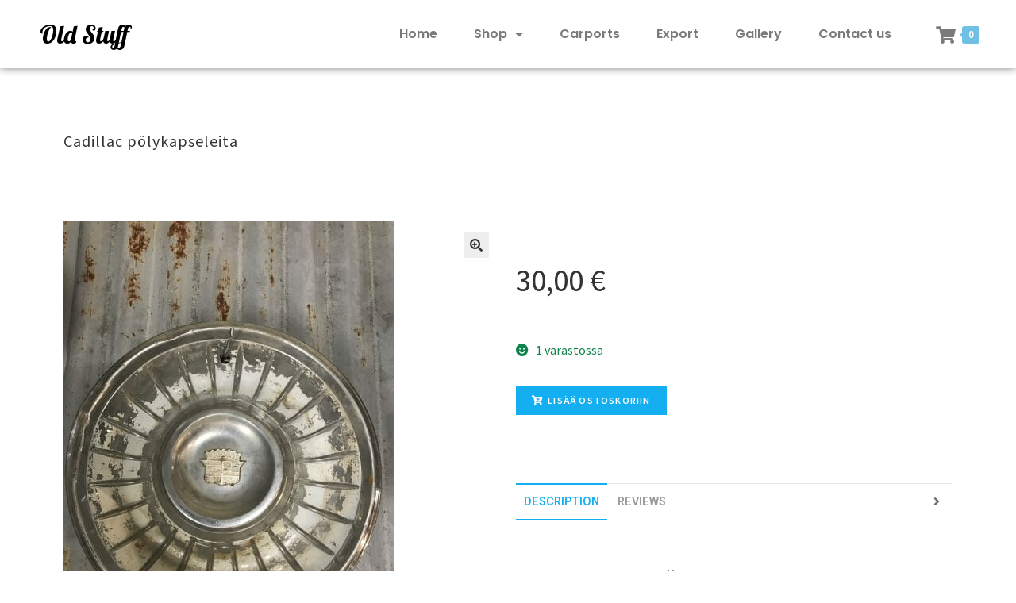

--- FILE ---
content_type: text/html; charset=UTF-8
request_url: https://www.oldstuff.fi/tuote/cadillac-polykapseli/
body_size: 13948
content:
<!DOCTYPE html>
<html lang="fi">
<head>
	<meta charset="UTF-8">
	<meta name="viewport" content="width=device-width, initial-scale=1.0, viewport-fit=cover" />		<title>Cadillac pölykapseleita &#8211; Oldstuff</title>
<meta name='robots' content='max-image-preview:large' />
<link rel='dns-prefetch' href='//fonts.googleapis.com' />
<link rel='dns-prefetch' href='//s.w.org' />
<link rel="alternate" type="application/rss+xml" title="Oldstuff &raquo; syöte" href="https://www.oldstuff.fi/feed/" />
<link rel="alternate" type="application/rss+xml" title="Oldstuff &raquo; kommenttien syöte" href="https://www.oldstuff.fi/comments/feed/" />
<link rel="alternate" type="application/rss+xml" title="Oldstuff &raquo; Cadillac pölykapseleita kommenttien syöte" href="https://www.oldstuff.fi/tuote/cadillac-polykapseli/feed/" />
<script type="text/javascript">
window._wpemojiSettings = {"baseUrl":"https:\/\/s.w.org\/images\/core\/emoji\/13.1.0\/72x72\/","ext":".png","svgUrl":"https:\/\/s.w.org\/images\/core\/emoji\/13.1.0\/svg\/","svgExt":".svg","source":{"concatemoji":"https:\/\/www.oldstuff.fi\/wp-includes\/js\/wp-emoji-release.min.js?ver=5.9.11"}};
/*! This file is auto-generated */
!function(e,a,t){var n,r,o,i=a.createElement("canvas"),p=i.getContext&&i.getContext("2d");function s(e,t){var a=String.fromCharCode;p.clearRect(0,0,i.width,i.height),p.fillText(a.apply(this,e),0,0);e=i.toDataURL();return p.clearRect(0,0,i.width,i.height),p.fillText(a.apply(this,t),0,0),e===i.toDataURL()}function c(e){var t=a.createElement("script");t.src=e,t.defer=t.type="text/javascript",a.getElementsByTagName("head")[0].appendChild(t)}for(o=Array("flag","emoji"),t.supports={everything:!0,everythingExceptFlag:!0},r=0;r<o.length;r++)t.supports[o[r]]=function(e){if(!p||!p.fillText)return!1;switch(p.textBaseline="top",p.font="600 32px Arial",e){case"flag":return s([127987,65039,8205,9895,65039],[127987,65039,8203,9895,65039])?!1:!s([55356,56826,55356,56819],[55356,56826,8203,55356,56819])&&!s([55356,57332,56128,56423,56128,56418,56128,56421,56128,56430,56128,56423,56128,56447],[55356,57332,8203,56128,56423,8203,56128,56418,8203,56128,56421,8203,56128,56430,8203,56128,56423,8203,56128,56447]);case"emoji":return!s([10084,65039,8205,55357,56613],[10084,65039,8203,55357,56613])}return!1}(o[r]),t.supports.everything=t.supports.everything&&t.supports[o[r]],"flag"!==o[r]&&(t.supports.everythingExceptFlag=t.supports.everythingExceptFlag&&t.supports[o[r]]);t.supports.everythingExceptFlag=t.supports.everythingExceptFlag&&!t.supports.flag,t.DOMReady=!1,t.readyCallback=function(){t.DOMReady=!0},t.supports.everything||(n=function(){t.readyCallback()},a.addEventListener?(a.addEventListener("DOMContentLoaded",n,!1),e.addEventListener("load",n,!1)):(e.attachEvent("onload",n),a.attachEvent("onreadystatechange",function(){"complete"===a.readyState&&t.readyCallback()})),(n=t.source||{}).concatemoji?c(n.concatemoji):n.wpemoji&&n.twemoji&&(c(n.twemoji),c(n.wpemoji)))}(window,document,window._wpemojiSettings);
</script>
<style type="text/css">
img.wp-smiley,
img.emoji {
	display: inline !important;
	border: none !important;
	box-shadow: none !important;
	height: 1em !important;
	width: 1em !important;
	margin: 0 0.07em !important;
	vertical-align: -0.1em !important;
	background: none !important;
	padding: 0 !important;
}
</style>
	<style id='woocommerce-inline-inline-css' type='text/css'>
.woocommerce form .form-row .required { visibility: visible; }
.woocommerce form .form-row .required { visibility: visible; }
</style>
<link rel='stylesheet' id='photoswipe-css'  href='https://www.oldstuff.fi/wp-content/plugins/woocommerce/assets/css/photoswipe/photoswipe.min.css?ver=4.0.1' type='text/css' media='all' />
<link rel='stylesheet' id='photoswipe-default-skin-css'  href='https://www.oldstuff.fi/wp-content/plugins/woocommerce/assets/css/photoswipe/default-skin/default-skin.min.css?ver=4.0.1' type='text/css' media='all' />
<link rel='stylesheet' id='bew-style-css'  href='https://www.oldstuff.fi/wp-content/plugins/briefcase-elementor-widgets/assets/css/style.css?ver=5.9.11' type='text/css' media='all' />
<link rel='stylesheet' id='font-awesome-css'  href='https://www.oldstuff.fi/wp-content/plugins/elementor/assets/lib/font-awesome/css/font-awesome.min.css?ver=4.7.0' type='text/css' media='all' />
<link rel='stylesheet' id='simple-line-icons-css'  href='https://www.oldstuff.fi/wp-content/plugins/briefcase-elementor-widgets/assets/css/third/simple-line-icons.min.css?ver=5.9.11' type='text/css' media='all' />
<link rel='stylesheet' id='bew-woocommerce-css'  href='https://www.oldstuff.fi/wp-content/plugins/briefcase-elementor-widgets/assets/css/bew-woocommerce.css?ver=5.9.11' type='text/css' media='all' />
<link rel='stylesheet' id='bew-fullpage-css'  href='https://www.oldstuff.fi/wp-content/plugins/briefcase-elementor-widgets/assets/css/bew-fullpage.css?ver=5.9.11' type='text/css' media='all' />
<link rel='stylesheet' id='dashicons-css'  href='https://www.oldstuff.fi/wp-includes/css/dashicons.min.css?ver=5.9.11' type='text/css' media='all' />
<link rel='stylesheet' id='jquery-fullPage-css'  href='https://www.oldstuff.fi/wp-content/plugins/briefcase-elementor-widgets/assets/fullpage/css/jquery.fullPage.css?ver=5.9.11' type='text/css' media='all' />
<link rel='stylesheet' id='wp-block-library-css'  href='https://www.oldstuff.fi/wp-includes/css/dist/block-library/style.min.css?ver=5.9.11' type='text/css' media='all' />
<style id='wp-block-library-theme-inline-css' type='text/css'>
.wp-block-audio figcaption{color:#555;font-size:13px;text-align:center}.is-dark-theme .wp-block-audio figcaption{color:hsla(0,0%,100%,.65)}.wp-block-code>code{font-family:Menlo,Consolas,monaco,monospace;color:#1e1e1e;padding:.8em 1em;border:1px solid #ddd;border-radius:4px}.wp-block-embed figcaption{color:#555;font-size:13px;text-align:center}.is-dark-theme .wp-block-embed figcaption{color:hsla(0,0%,100%,.65)}.blocks-gallery-caption{color:#555;font-size:13px;text-align:center}.is-dark-theme .blocks-gallery-caption{color:hsla(0,0%,100%,.65)}.wp-block-image figcaption{color:#555;font-size:13px;text-align:center}.is-dark-theme .wp-block-image figcaption{color:hsla(0,0%,100%,.65)}.wp-block-pullquote{border-top:4px solid;border-bottom:4px solid;margin-bottom:1.75em;color:currentColor}.wp-block-pullquote__citation,.wp-block-pullquote cite,.wp-block-pullquote footer{color:currentColor;text-transform:uppercase;font-size:.8125em;font-style:normal}.wp-block-quote{border-left:.25em solid;margin:0 0 1.75em;padding-left:1em}.wp-block-quote cite,.wp-block-quote footer{color:currentColor;font-size:.8125em;position:relative;font-style:normal}.wp-block-quote.has-text-align-right{border-left:none;border-right:.25em solid;padding-left:0;padding-right:1em}.wp-block-quote.has-text-align-center{border:none;padding-left:0}.wp-block-quote.is-large,.wp-block-quote.is-style-large,.wp-block-quote.is-style-plain{border:none}.wp-block-search .wp-block-search__label{font-weight:700}.wp-block-group:where(.has-background){padding:1.25em 2.375em}.wp-block-separator{border:none;border-bottom:2px solid;margin-left:auto;margin-right:auto;opacity:.4}.wp-block-separator:not(.is-style-wide):not(.is-style-dots){width:100px}.wp-block-separator.has-background:not(.is-style-dots){border-bottom:none;height:1px}.wp-block-separator.has-background:not(.is-style-wide):not(.is-style-dots){height:2px}.wp-block-table thead{border-bottom:3px solid}.wp-block-table tfoot{border-top:3px solid}.wp-block-table td,.wp-block-table th{padding:.5em;border:1px solid;word-break:normal}.wp-block-table figcaption{color:#555;font-size:13px;text-align:center}.is-dark-theme .wp-block-table figcaption{color:hsla(0,0%,100%,.65)}.wp-block-video figcaption{color:#555;font-size:13px;text-align:center}.is-dark-theme .wp-block-video figcaption{color:hsla(0,0%,100%,.65)}.wp-block-template-part.has-background{padding:1.25em 2.375em;margin-top:0;margin-bottom:0}
</style>
<link rel='stylesheet' id='wc-block-style-css'  href='https://www.oldstuff.fi/wp-content/plugins/woocommerce/packages/woocommerce-blocks/build/style.css?ver=2.5.14' type='text/css' media='all' />
<link rel='stylesheet' id='storefront-gutenberg-blocks-css'  href='https://www.oldstuff.fi/wp-content/themes/storefront/assets/css/base/gutenberg-blocks.css?ver=2.5.5' type='text/css' media='all' />
<style id='storefront-gutenberg-blocks-inline-css' type='text/css'>

				.wp-block-button__link:not(.has-text-color) {
					color: #333333;
				}

				.wp-block-button__link:not(.has-text-color):hover,
				.wp-block-button__link:not(.has-text-color):focus,
				.wp-block-button__link:not(.has-text-color):active {
					color: #333333;
				}

				.wp-block-button__link:not(.has-background) {
					background-color: #eeeeee;
				}

				.wp-block-button__link:not(.has-background):hover,
				.wp-block-button__link:not(.has-background):focus,
				.wp-block-button__link:not(.has-background):active {
					border-color: #d5d5d5;
					background-color: #d5d5d5;
				}

				.wp-block-quote footer,
				.wp-block-quote cite,
				.wp-block-quote__citation {
					color: #6d6d6d;
				}

				.wp-block-pullquote cite,
				.wp-block-pullquote footer,
				.wp-block-pullquote__citation {
					color: #6d6d6d;
				}

				.wp-block-image figcaption {
					color: #6d6d6d;
				}

				.wp-block-separator.is-style-dots::before {
					color: #333333;
				}

				.wp-block-file a.wp-block-file__button {
					color: #333333;
					background-color: #eeeeee;
					border-color: #eeeeee;
				}

				.wp-block-file a.wp-block-file__button:hover,
				.wp-block-file a.wp-block-file__button:focus,
				.wp-block-file a.wp-block-file__button:active {
					color: #333333;
					background-color: #d5d5d5;
				}

				.wp-block-code,
				.wp-block-preformatted pre {
					color: #6d6d6d;
				}

				.wp-block-table:not( .has-background ):not( .is-style-stripes ) tbody tr:nth-child(2n) td {
					background-color: #fdfdfd;
				}

				.wp-block-cover .wp-block-cover__inner-container h1,
				.wp-block-cover .wp-block-cover__inner-container h2,
				.wp-block-cover .wp-block-cover__inner-container h3,
				.wp-block-cover .wp-block-cover__inner-container h4,
				.wp-block-cover .wp-block-cover__inner-container h5,
				.wp-block-cover .wp-block-cover__inner-container h6 {
					color: #000000;
				}
			
</style>
<style id='global-styles-inline-css' type='text/css'>
body{--wp--preset--color--black: #000000;--wp--preset--color--cyan-bluish-gray: #abb8c3;--wp--preset--color--white: #ffffff;--wp--preset--color--pale-pink: #f78da7;--wp--preset--color--vivid-red: #cf2e2e;--wp--preset--color--luminous-vivid-orange: #ff6900;--wp--preset--color--luminous-vivid-amber: #fcb900;--wp--preset--color--light-green-cyan: #7bdcb5;--wp--preset--color--vivid-green-cyan: #00d084;--wp--preset--color--pale-cyan-blue: #8ed1fc;--wp--preset--color--vivid-cyan-blue: #0693e3;--wp--preset--color--vivid-purple: #9b51e0;--wp--preset--gradient--vivid-cyan-blue-to-vivid-purple: linear-gradient(135deg,rgba(6,147,227,1) 0%,rgb(155,81,224) 100%);--wp--preset--gradient--light-green-cyan-to-vivid-green-cyan: linear-gradient(135deg,rgb(122,220,180) 0%,rgb(0,208,130) 100%);--wp--preset--gradient--luminous-vivid-amber-to-luminous-vivid-orange: linear-gradient(135deg,rgba(252,185,0,1) 0%,rgba(255,105,0,1) 100%);--wp--preset--gradient--luminous-vivid-orange-to-vivid-red: linear-gradient(135deg,rgba(255,105,0,1) 0%,rgb(207,46,46) 100%);--wp--preset--gradient--very-light-gray-to-cyan-bluish-gray: linear-gradient(135deg,rgb(238,238,238) 0%,rgb(169,184,195) 100%);--wp--preset--gradient--cool-to-warm-spectrum: linear-gradient(135deg,rgb(74,234,220) 0%,rgb(151,120,209) 20%,rgb(207,42,186) 40%,rgb(238,44,130) 60%,rgb(251,105,98) 80%,rgb(254,248,76) 100%);--wp--preset--gradient--blush-light-purple: linear-gradient(135deg,rgb(255,206,236) 0%,rgb(152,150,240) 100%);--wp--preset--gradient--blush-bordeaux: linear-gradient(135deg,rgb(254,205,165) 0%,rgb(254,45,45) 50%,rgb(107,0,62) 100%);--wp--preset--gradient--luminous-dusk: linear-gradient(135deg,rgb(255,203,112) 0%,rgb(199,81,192) 50%,rgb(65,88,208) 100%);--wp--preset--gradient--pale-ocean: linear-gradient(135deg,rgb(255,245,203) 0%,rgb(182,227,212) 50%,rgb(51,167,181) 100%);--wp--preset--gradient--electric-grass: linear-gradient(135deg,rgb(202,248,128) 0%,rgb(113,206,126) 100%);--wp--preset--gradient--midnight: linear-gradient(135deg,rgb(2,3,129) 0%,rgb(40,116,252) 100%);--wp--preset--duotone--dark-grayscale: url('#wp-duotone-dark-grayscale');--wp--preset--duotone--grayscale: url('#wp-duotone-grayscale');--wp--preset--duotone--purple-yellow: url('#wp-duotone-purple-yellow');--wp--preset--duotone--blue-red: url('#wp-duotone-blue-red');--wp--preset--duotone--midnight: url('#wp-duotone-midnight');--wp--preset--duotone--magenta-yellow: url('#wp-duotone-magenta-yellow');--wp--preset--duotone--purple-green: url('#wp-duotone-purple-green');--wp--preset--duotone--blue-orange: url('#wp-duotone-blue-orange');--wp--preset--font-size--small: 14px;--wp--preset--font-size--medium: 23px;--wp--preset--font-size--large: 26px;--wp--preset--font-size--x-large: 42px;--wp--preset--font-size--normal: 16px;--wp--preset--font-size--huge: 37px;}.has-black-color{color: var(--wp--preset--color--black) !important;}.has-cyan-bluish-gray-color{color: var(--wp--preset--color--cyan-bluish-gray) !important;}.has-white-color{color: var(--wp--preset--color--white) !important;}.has-pale-pink-color{color: var(--wp--preset--color--pale-pink) !important;}.has-vivid-red-color{color: var(--wp--preset--color--vivid-red) !important;}.has-luminous-vivid-orange-color{color: var(--wp--preset--color--luminous-vivid-orange) !important;}.has-luminous-vivid-amber-color{color: var(--wp--preset--color--luminous-vivid-amber) !important;}.has-light-green-cyan-color{color: var(--wp--preset--color--light-green-cyan) !important;}.has-vivid-green-cyan-color{color: var(--wp--preset--color--vivid-green-cyan) !important;}.has-pale-cyan-blue-color{color: var(--wp--preset--color--pale-cyan-blue) !important;}.has-vivid-cyan-blue-color{color: var(--wp--preset--color--vivid-cyan-blue) !important;}.has-vivid-purple-color{color: var(--wp--preset--color--vivid-purple) !important;}.has-black-background-color{background-color: var(--wp--preset--color--black) !important;}.has-cyan-bluish-gray-background-color{background-color: var(--wp--preset--color--cyan-bluish-gray) !important;}.has-white-background-color{background-color: var(--wp--preset--color--white) !important;}.has-pale-pink-background-color{background-color: var(--wp--preset--color--pale-pink) !important;}.has-vivid-red-background-color{background-color: var(--wp--preset--color--vivid-red) !important;}.has-luminous-vivid-orange-background-color{background-color: var(--wp--preset--color--luminous-vivid-orange) !important;}.has-luminous-vivid-amber-background-color{background-color: var(--wp--preset--color--luminous-vivid-amber) !important;}.has-light-green-cyan-background-color{background-color: var(--wp--preset--color--light-green-cyan) !important;}.has-vivid-green-cyan-background-color{background-color: var(--wp--preset--color--vivid-green-cyan) !important;}.has-pale-cyan-blue-background-color{background-color: var(--wp--preset--color--pale-cyan-blue) !important;}.has-vivid-cyan-blue-background-color{background-color: var(--wp--preset--color--vivid-cyan-blue) !important;}.has-vivid-purple-background-color{background-color: var(--wp--preset--color--vivid-purple) !important;}.has-black-border-color{border-color: var(--wp--preset--color--black) !important;}.has-cyan-bluish-gray-border-color{border-color: var(--wp--preset--color--cyan-bluish-gray) !important;}.has-white-border-color{border-color: var(--wp--preset--color--white) !important;}.has-pale-pink-border-color{border-color: var(--wp--preset--color--pale-pink) !important;}.has-vivid-red-border-color{border-color: var(--wp--preset--color--vivid-red) !important;}.has-luminous-vivid-orange-border-color{border-color: var(--wp--preset--color--luminous-vivid-orange) !important;}.has-luminous-vivid-amber-border-color{border-color: var(--wp--preset--color--luminous-vivid-amber) !important;}.has-light-green-cyan-border-color{border-color: var(--wp--preset--color--light-green-cyan) !important;}.has-vivid-green-cyan-border-color{border-color: var(--wp--preset--color--vivid-green-cyan) !important;}.has-pale-cyan-blue-border-color{border-color: var(--wp--preset--color--pale-cyan-blue) !important;}.has-vivid-cyan-blue-border-color{border-color: var(--wp--preset--color--vivid-cyan-blue) !important;}.has-vivid-purple-border-color{border-color: var(--wp--preset--color--vivid-purple) !important;}.has-vivid-cyan-blue-to-vivid-purple-gradient-background{background: var(--wp--preset--gradient--vivid-cyan-blue-to-vivid-purple) !important;}.has-light-green-cyan-to-vivid-green-cyan-gradient-background{background: var(--wp--preset--gradient--light-green-cyan-to-vivid-green-cyan) !important;}.has-luminous-vivid-amber-to-luminous-vivid-orange-gradient-background{background: var(--wp--preset--gradient--luminous-vivid-amber-to-luminous-vivid-orange) !important;}.has-luminous-vivid-orange-to-vivid-red-gradient-background{background: var(--wp--preset--gradient--luminous-vivid-orange-to-vivid-red) !important;}.has-very-light-gray-to-cyan-bluish-gray-gradient-background{background: var(--wp--preset--gradient--very-light-gray-to-cyan-bluish-gray) !important;}.has-cool-to-warm-spectrum-gradient-background{background: var(--wp--preset--gradient--cool-to-warm-spectrum) !important;}.has-blush-light-purple-gradient-background{background: var(--wp--preset--gradient--blush-light-purple) !important;}.has-blush-bordeaux-gradient-background{background: var(--wp--preset--gradient--blush-bordeaux) !important;}.has-luminous-dusk-gradient-background{background: var(--wp--preset--gradient--luminous-dusk) !important;}.has-pale-ocean-gradient-background{background: var(--wp--preset--gradient--pale-ocean) !important;}.has-electric-grass-gradient-background{background: var(--wp--preset--gradient--electric-grass) !important;}.has-midnight-gradient-background{background: var(--wp--preset--gradient--midnight) !important;}.has-small-font-size{font-size: var(--wp--preset--font-size--small) !important;}.has-medium-font-size{font-size: var(--wp--preset--font-size--medium) !important;}.has-large-font-size{font-size: var(--wp--preset--font-size--large) !important;}.has-x-large-font-size{font-size: var(--wp--preset--font-size--x-large) !important;}
</style>
<link rel='stylesheet' id='storefront-style-css'  href='https://www.oldstuff.fi/wp-content/themes/storefront/style.css?ver=2.5.5' type='text/css' media='all' />
<style id='storefront-style-inline-css' type='text/css'>

			.main-navigation ul li a,
			.site-title a,
			ul.menu li a,
			.site-branding h1 a,
			.site-footer .storefront-handheld-footer-bar a:not(.button),
			button.menu-toggle,
			button.menu-toggle:hover,
			.handheld-navigation .dropdown-toggle {
				color: #333333;
			}

			button.menu-toggle,
			button.menu-toggle:hover {
				border-color: #333333;
			}

			.main-navigation ul li a:hover,
			.main-navigation ul li:hover > a,
			.site-title a:hover,
			.site-header ul.menu li.current-menu-item > a {
				color: #747474;
			}

			table:not( .has-background ) th {
				background-color: #f8f8f8;
			}

			table:not( .has-background ) tbody td {
				background-color: #fdfdfd;
			}

			table:not( .has-background ) tbody tr:nth-child(2n) td,
			fieldset,
			fieldset legend {
				background-color: #fbfbfb;
			}

			.site-header,
			.secondary-navigation ul ul,
			.main-navigation ul.menu > li.menu-item-has-children:after,
			.secondary-navigation ul.menu ul,
			.storefront-handheld-footer-bar,
			.storefront-handheld-footer-bar ul li > a,
			.storefront-handheld-footer-bar ul li.search .site-search,
			button.menu-toggle,
			button.menu-toggle:hover {
				background-color: #ffffff;
			}

			p.site-description,
			.site-header,
			.storefront-handheld-footer-bar {
				color: #404040;
			}

			button.menu-toggle:after,
			button.menu-toggle:before,
			button.menu-toggle span:before {
				background-color: #333333;
			}

			h1, h2, h3, h4, h5, h6, .wc-block-grid__product-title {
				color: #333333;
			}

			.widget h1 {
				border-bottom-color: #333333;
			}

			body,
			.secondary-navigation a {
				color: #6d6d6d;
			}

			.widget-area .widget a,
			.hentry .entry-header .posted-on a,
			.hentry .entry-header .post-author a,
			.hentry .entry-header .post-comments a,
			.hentry .entry-header .byline a {
				color: #727272;
			}

			a {
				color: #96588a;
			}

			a:focus,
			button:focus,
			.button.alt:focus,
			input:focus,
			textarea:focus,
			input[type="button"]:focus,
			input[type="reset"]:focus,
			input[type="submit"]:focus,
			input[type="email"]:focus,
			input[type="tel"]:focus,
			input[type="url"]:focus,
			input[type="password"]:focus,
			input[type="search"]:focus {
				outline-color: #96588a;
			}

			button, input[type="button"], input[type="reset"], input[type="submit"], .button, .widget a.button {
				background-color: #eeeeee;
				border-color: #eeeeee;
				color: #333333;
			}

			button:hover, input[type="button"]:hover, input[type="reset"]:hover, input[type="submit"]:hover, .button:hover, .widget a.button:hover {
				background-color: #d5d5d5;
				border-color: #d5d5d5;
				color: #333333;
			}

			button.alt, input[type="button"].alt, input[type="reset"].alt, input[type="submit"].alt, .button.alt, .widget-area .widget a.button.alt {
				background-color: #333333;
				border-color: #333333;
				color: #ffffff;
			}

			button.alt:hover, input[type="button"].alt:hover, input[type="reset"].alt:hover, input[type="submit"].alt:hover, .button.alt:hover, .widget-area .widget a.button.alt:hover {
				background-color: #1a1a1a;
				border-color: #1a1a1a;
				color: #ffffff;
			}

			.pagination .page-numbers li .page-numbers.current {
				background-color: #e6e6e6;
				color: #636363;
			}

			#comments .comment-list .comment-content .comment-text {
				background-color: #f8f8f8;
			}

			.site-footer {
				background-color: #f0f0f0;
				color: #6d6d6d;
			}

			.site-footer a:not(.button):not(.components-button) {
				color: #333333;
			}

			.site-footer h1, .site-footer h2, .site-footer h3, .site-footer h4, .site-footer h5, .site-footer h6, .site-footer .widget .widget-title, .site-footer .widget .widgettitle {
				color: #333333;
			}

			.page-template-template-homepage.has-post-thumbnail .type-page.has-post-thumbnail .entry-title {
				color: #000000;
			}

			.page-template-template-homepage.has-post-thumbnail .type-page.has-post-thumbnail .entry-content {
				color: #000000;
			}

			@media screen and ( min-width: 768px ) {
				.secondary-navigation ul.menu a:hover {
					color: #595959;
				}

				.secondary-navigation ul.menu a {
					color: #404040;
				}

				.main-navigation ul.menu ul.sub-menu,
				.main-navigation ul.nav-menu ul.children {
					background-color: #f0f0f0;
				}

				.site-header {
					border-bottom-color: #f0f0f0;
				}
			}
</style>
<link rel='stylesheet' id='storefront-icons-css'  href='https://www.oldstuff.fi/wp-content/themes/storefront/assets/css/base/icons.css?ver=2.5.5' type='text/css' media='all' />
<link rel='stylesheet' id='storefront-fonts-css'  href='https://fonts.googleapis.com/css?family=Source+Sans+Pro:400,300,300italic,400italic,600,700,900&#038;subset=latin%2Clatin-ext' type='text/css' media='all' />
<link rel='stylesheet' id='storefront-jetpack-widgets-css'  href='https://www.oldstuff.fi/wp-content/themes/storefront/assets/css/jetpack/widgets.css?ver=2.5.5' type='text/css' media='all' />
<link rel='stylesheet' id='elementor-icons-css'  href='https://www.oldstuff.fi/wp-content/plugins/elementor/assets/lib/eicons/css/elementor-icons.min.css?ver=5.6.2' type='text/css' media='all' />
<link rel='stylesheet' id='elementor-animations-css'  href='https://www.oldstuff.fi/wp-content/plugins/elementor/assets/lib/animations/animations.min.css?ver=2.9.7' type='text/css' media='all' />
<link rel='stylesheet' id='elementor-frontend-css'  href='https://www.oldstuff.fi/wp-content/plugins/elementor/assets/css/frontend.min.css?ver=2.9.7' type='text/css' media='all' />
<link rel='stylesheet' id='elementor-pro-css'  href='https://www.oldstuff.fi/wp-content/plugins/elementor-pro/assets/css/frontend.min.css?ver=2.9.2' type='text/css' media='all' />
<link rel='stylesheet' id='font-awesome-5-all-css'  href='https://www.oldstuff.fi/wp-content/plugins/elementor/assets/lib/font-awesome/css/all.min.css?ver=2.9.7' type='text/css' media='all' />
<link rel='stylesheet' id='font-awesome-4-shim-css'  href='https://www.oldstuff.fi/wp-content/plugins/elementor/assets/lib/font-awesome/css/v4-shims.min.css?ver=2.9.7' type='text/css' media='all' />
<link rel='stylesheet' id='elementor-global-css'  href='https://www.oldstuff.fi/wp-content/uploads/elementor/css/global.css?ver=1585214158' type='text/css' media='all' />
<link rel='stylesheet' id='elementor-post-312-css'  href='https://www.oldstuff.fi/wp-content/uploads/elementor/css/post-312.css?ver=1585509526' type='text/css' media='all' />
<link rel='stylesheet' id='elementor-post-318-css'  href='https://www.oldstuff.fi/wp-content/uploads/elementor/css/post-318.css?ver=1585222224' type='text/css' media='all' />
<link rel='stylesheet' id='storefront-woocommerce-style-css'  href='https://www.oldstuff.fi/wp-content/themes/storefront/assets/css/woocommerce/woocommerce.css?ver=2.5.5' type='text/css' media='all' />
<style id='storefront-woocommerce-style-inline-css' type='text/css'>

			a.cart-contents,
			.site-header-cart .widget_shopping_cart a {
				color: #333333;
			}

			a.cart-contents:hover,
			.site-header-cart .widget_shopping_cart a:hover,
			.site-header-cart:hover > li > a {
				color: #747474;
			}

			table.cart td.product-remove,
			table.cart td.actions {
				border-top-color: #ffffff;
			}

			.storefront-handheld-footer-bar ul li.cart .count {
				background-color: #333333;
				color: #ffffff;
				border-color: #ffffff;
			}

			.woocommerce-tabs ul.tabs li.active a,
			ul.products li.product .price,
			.onsale,
			.wc-block-grid__product-onsale,
			.widget_search form:before,
			.widget_product_search form:before {
				color: #6d6d6d;
			}

			.woocommerce-breadcrumb a,
			a.woocommerce-review-link,
			.product_meta a {
				color: #727272;
			}

			.wc-block-grid__product-onsale,
			.onsale {
				border-color: #6d6d6d;
			}

			.star-rating span:before,
			.quantity .plus, .quantity .minus,
			p.stars a:hover:after,
			p.stars a:after,
			.star-rating span:before,
			#payment .payment_methods li input[type=radio]:first-child:checked+label:before {
				color: #96588a;
			}

			.widget_price_filter .ui-slider .ui-slider-range,
			.widget_price_filter .ui-slider .ui-slider-handle {
				background-color: #96588a;
			}

			.order_details {
				background-color: #f8f8f8;
			}

			.order_details > li {
				border-bottom: 1px dotted #e3e3e3;
			}

			.order_details:before,
			.order_details:after {
				background: -webkit-linear-gradient(transparent 0,transparent 0),-webkit-linear-gradient(135deg,#f8f8f8 33.33%,transparent 33.33%),-webkit-linear-gradient(45deg,#f8f8f8 33.33%,transparent 33.33%)
			}

			#order_review {
				background-color: #ffffff;
			}

			#payment .payment_methods > li .payment_box,
			#payment .place-order {
				background-color: #fafafa;
			}

			#payment .payment_methods > li:not(.woocommerce-notice) {
				background-color: #f5f5f5;
			}

			#payment .payment_methods > li:not(.woocommerce-notice):hover {
				background-color: #f0f0f0;
			}

			.woocommerce-pagination .page-numbers li .page-numbers.current {
				background-color: #e6e6e6;
				color: #636363;
			}

			.wc-block-grid__product-onsale,
			.onsale,
			.woocommerce-pagination .page-numbers li .page-numbers:not(.current) {
				color: #6d6d6d;
			}

			p.stars a:before,
			p.stars a:hover~a:before,
			p.stars.selected a.active~a:before {
				color: #6d6d6d;
			}

			p.stars.selected a.active:before,
			p.stars:hover a:before,
			p.stars.selected a:not(.active):before,
			p.stars.selected a.active:before {
				color: #96588a;
			}

			.single-product div.product .woocommerce-product-gallery .woocommerce-product-gallery__trigger {
				background-color: #eeeeee;
				color: #333333;
			}

			.single-product div.product .woocommerce-product-gallery .woocommerce-product-gallery__trigger:hover {
				background-color: #d5d5d5;
				border-color: #d5d5d5;
				color: #333333;
			}

			.button.added_to_cart:focus,
			.button.wc-forward:focus {
				outline-color: #96588a;
			}

			.added_to_cart,
			.site-header-cart .widget_shopping_cart a.button,
			.wc-block-grid__products .wc-block-grid__product .wp-block-button__link {
				background-color: #eeeeee;
				border-color: #eeeeee;
				color: #333333;
			}

			.added_to_cart:hover,
			.site-header-cart .widget_shopping_cart a.button:hover,
			.wc-block-grid__products .wc-block-grid__product .wp-block-button__link:hover {
				background-color: #d5d5d5;
				border-color: #d5d5d5;
				color: #333333;
			}

			.added_to_cart.alt, .added_to_cart, .widget a.button.checkout {
				background-color: #333333;
				border-color: #333333;
				color: #ffffff;
			}

			.added_to_cart.alt:hover, .added_to_cart:hover, .widget a.button.checkout:hover {
				background-color: #1a1a1a;
				border-color: #1a1a1a;
				color: #ffffff;
			}

			.button.loading {
				color: #eeeeee;
			}

			.button.loading:hover {
				background-color: #eeeeee;
			}

			.button.loading:after {
				color: #333333;
			}

			@media screen and ( min-width: 768px ) {
				.site-header-cart .widget_shopping_cart,
				.site-header .product_list_widget li .quantity {
					color: #404040;
				}

				.site-header-cart .widget_shopping_cart .buttons,
				.site-header-cart .widget_shopping_cart .total {
					background-color: #f5f5f5;
				}

				.site-header-cart .widget_shopping_cart {
					background-color: #f0f0f0;
				}
			}
				.storefront-product-pagination a {
					color: #6d6d6d;
					background-color: #ffffff;
				}
				.storefront-sticky-add-to-cart {
					color: #6d6d6d;
					background-color: #ffffff;
				}

				.storefront-sticky-add-to-cart a:not(.button) {
					color: #333333;
				}
</style>
<link rel='stylesheet' id='google-fonts-1-css'  href='https://fonts.googleapis.com/css?family=Roboto%3A100%2C100italic%2C200%2C200italic%2C300%2C300italic%2C400%2C400italic%2C500%2C500italic%2C600%2C600italic%2C700%2C700italic%2C800%2C800italic%2C900%2C900italic%7CRoboto+Slab%3A100%2C100italic%2C200%2C200italic%2C300%2C300italic%2C400%2C400italic%2C500%2C500italic%2C600%2C600italic%2C700%2C700italic%2C800%2C800italic%2C900%2C900italic%7CLobster%3A100%2C100italic%2C200%2C200italic%2C300%2C300italic%2C400%2C400italic%2C500%2C500italic%2C600%2C600italic%2C700%2C700italic%2C800%2C800italic%2C900%2C900italic%7CPoppins%3A100%2C100italic%2C200%2C200italic%2C300%2C300italic%2C400%2C400italic%2C500%2C500italic%2C600%2C600italic%2C700%2C700italic%2C800%2C800italic%2C900%2C900italic&#038;ver=5.9.11' type='text/css' media='all' />
<script type='text/javascript' src='https://www.oldstuff.fi/wp-includes/js/jquery/jquery.min.js?ver=3.6.0' id='jquery-core-js'></script>
<script type='text/javascript' src='https://www.oldstuff.fi/wp-includes/js/jquery/jquery-migrate.min.js?ver=3.3.2' id='jquery-migrate-js'></script>
<script type='text/javascript' src='https://www.oldstuff.fi/wp-content/plugins/elementor/assets/lib/font-awesome/js/v4-shims.min.js?ver=2.9.7' id='font-awesome-4-shim-js'></script>
<link rel="https://api.w.org/" href="https://www.oldstuff.fi/wp-json/" /><link rel="alternate" type="application/json" href="https://www.oldstuff.fi/wp-json/wp/v2/product/2567" /><link rel="EditURI" type="application/rsd+xml" title="RSD" href="https://www.oldstuff.fi/xmlrpc.php?rsd" />
<link rel="wlwmanifest" type="application/wlwmanifest+xml" href="https://www.oldstuff.fi/wp-includes/wlwmanifest.xml" /> 
<meta name="generator" content="WordPress 5.9.11" />
<meta name="generator" content="WooCommerce 4.0.1" />
<link rel="canonical" href="https://www.oldstuff.fi/tuote/cadillac-polykapseli/" />
<link rel='shortlink' href='https://www.oldstuff.fi/?p=2567' />
<link rel="alternate" type="application/json+oembed" href="https://www.oldstuff.fi/wp-json/oembed/1.0/embed?url=https%3A%2F%2Fwww.oldstuff.fi%2Ftuote%2Fcadillac-polykapseli%2F" />
<link rel="alternate" type="text/xml+oembed" href="https://www.oldstuff.fi/wp-json/oembed/1.0/embed?url=https%3A%2F%2Fwww.oldstuff.fi%2Ftuote%2Fcadillac-polykapseli%2F&#038;format=xml" />
	<noscript><style>.woocommerce-product-gallery{ opacity: 1 !important; }</style></noscript>
	</head>
<body class="product-template-default single single-product postid-2567 wp-embed-responsive theme-storefront woocommerce woocommerce-page woocommerce-no-js storefront-full-width-content storefront-align-wide right-sidebar woocommerce-active elementor-default elementor-kit-3913">

		<div data-elementor-type="header" data-elementor-id="312" class="elementor elementor-312 elementor-location-header" data-elementor-settings="[]">
		<div class="elementor-inner">
			<div class="elementor-section-wrap">
						<section class="elementor-element elementor-element-91a9407 elementor-section-boxed elementor-section-height-default elementor-section-height-default elementor-section elementor-top-section" data-id="91a9407" data-element_type="section">
						<div class="elementor-container elementor-column-gap-default">
				<div class="elementor-row">
				<div class="elementor-element elementor-element-65165391 elementor-column elementor-col-25 elementor-top-column" data-id="65165391" data-element_type="column">
			<div class="elementor-column-wrap  elementor-element-populated">
					<div class="elementor-widget-wrap">
				<div class="elementor-element elementor-element-1936a79a elementor-widget elementor-widget-heading" data-id="1936a79a" data-element_type="widget" data-widget_type="heading.default">
				<div class="elementor-widget-container">
			<h2 class="elementor-heading-title elementor-size-default"><a href="https://www.oldstuff.fi/">Old Stuff</a></h2>		</div>
				</div>
						</div>
			</div>
		</div>
				<div class="elementor-element elementor-element-6b58fa05 elementor-column elementor-col-25 elementor-top-column" data-id="6b58fa05" data-element_type="column">
			<div class="elementor-column-wrap">
					<div class="elementor-widget-wrap">
						</div>
			</div>
		</div>
				<div class="elementor-element elementor-element-565eac25 elementor-column elementor-col-25 elementor-top-column" data-id="565eac25" data-element_type="column">
			<div class="elementor-column-wrap  elementor-element-populated">
					<div class="elementor-widget-wrap">
				<div class="elementor-element elementor-element-42b71dbd elementor-nav-menu__align-right elementor-nav-menu--stretch elementor-nav-menu--indicator-classic elementor-nav-menu--dropdown-tablet elementor-nav-menu__text-align-aside elementor-nav-menu--toggle elementor-nav-menu--burger elementor-widget elementor-widget-nav-menu" data-id="42b71dbd" data-element_type="widget" data-settings="{&quot;full_width&quot;:&quot;stretch&quot;,&quot;layout&quot;:&quot;horizontal&quot;,&quot;toggle&quot;:&quot;burger&quot;}" data-widget_type="nav-menu.default">
				<div class="elementor-widget-container">
						<nav role="navigation" class="elementor-nav-menu--main elementor-nav-menu__container elementor-nav-menu--layout-horizontal e--pointer-underline e--animation-fade"><ul id="menu-1-42b71dbd" class="elementor-nav-menu"><li class="menu-item menu-item-type-post_type menu-item-object-page menu-item-home menu-item-103"><a href="https://www.oldstuff.fi/" class="elementor-item">Home</a></li>
<li class="menu-item menu-item-type-post_type menu-item-object-page menu-item-has-children menu-item-4394"><a href="https://www.oldstuff.fi/etusivu-kauppa/" class="elementor-item">Shop</a>
<ul class="sub-menu elementor-nav-menu--dropdown">
	<li class="menu-item menu-item-type-post_type menu-item-object-page menu-item-401"><a href="https://www.oldstuff.fi/cars/" class="elementor-sub-item">Cars/Parts</a></li>
	<li class="menu-item menu-item-type-post_type menu-item-object-page menu-item-101"><a href="https://www.oldstuff.fi/mc/" class="elementor-sub-item">Motorcycles/Parts</a></li>
	<li class="menu-item menu-item-type-post_type menu-item-object-page menu-item-102"><a href="https://www.oldstuff.fi/vintage-2/" class="elementor-sub-item">Vintage</a></li>
	<li class="menu-item menu-item-type-post_type menu-item-object-page menu-item-5775"><a href="https://www.oldstuff.fi/toys/" class="elementor-sub-item">Toys</a></li>
	<li class="menu-item menu-item-type-post_type menu-item-object-page menu-item-5774"><a href="https://www.oldstuff.fi/clothes/" class="elementor-sub-item">Clothes</a></li>
	<li class="menu-item menu-item-type-post_type menu-item-object-page menu-item-5773"><a href="https://www.oldstuff.fi/plates/" class="elementor-sub-item">Plates</a></li>
	<li class="menu-item menu-item-type-post_type menu-item-object-page menu-item-5772"><a href="https://www.oldstuff.fi/signs/" class="elementor-sub-item">Signs</a></li>
	<li class="menu-item menu-item-type-post_type menu-item-object-page menu-item-5771"><a href="https://www.oldstuff.fi/gm/" class="elementor-sub-item">Gm</a></li>
	<li class="menu-item menu-item-type-post_type menu-item-object-page menu-item-5770"><a href="https://www.oldstuff.fi/fomoco/" class="elementor-sub-item">Fomoco</a></li>
	<li class="menu-item menu-item-type-post_type menu-item-object-page menu-item-5769"><a href="https://www.oldstuff.fi/mopar/" class="elementor-sub-item">Mopar</a></li>
	<li class="menu-item menu-item-type-post_type menu-item-object-page menu-item-5776"><a href="https://www.oldstuff.fi/amc/" class="elementor-sub-item">AMC</a></li>
	<li class="menu-item menu-item-type-post_type menu-item-object-page menu-item-5767"><a href="https://www.oldstuff.fi/tools-2/" class="elementor-sub-item">Tools</a></li>
	<li class="menu-item menu-item-type-post_type menu-item-object-page menu-item-5766"><a href="https://www.oldstuff.fi/cans/" class="elementor-sub-item">Cans</a></li>
	<li class="menu-item menu-item-type-post_type menu-item-object-page menu-item-5922"><a href="https://www.oldstuff.fi/collectibles/" class="elementor-sub-item">Collectibles</a></li>
	<li class="menu-item menu-item-type-post_type menu-item-object-page menu-item-5768"><a href="https://www.oldstuff.fi/others/" class="elementor-sub-item">Others</a></li>
</ul>
</li>
<li class="menu-item menu-item-type-post_type menu-item-object-page menu-item-96"><a href="https://www.oldstuff.fi/carports/" class="elementor-item">Carports</a></li>
<li class="menu-item menu-item-type-post_type menu-item-object-page menu-item-99"><a href="https://www.oldstuff.fi/export/" class="elementor-item">Export</a></li>
<li class="menu-item menu-item-type-post_type menu-item-object-page menu-item-100"><a href="https://www.oldstuff.fi/gallery/" class="elementor-item">Gallery</a></li>
<li class="menu-item menu-item-type-post_type menu-item-object-page menu-item-98"><a href="https://www.oldstuff.fi/contact-us/" class="elementor-item">Contact us</a></li>
</ul></nav>
					<div class="elementor-menu-toggle" role="button" tabindex="0" aria-label="Menu Toggle" aria-expanded="false">
			<i class="eicon-menu-bar" aria-hidden="true"></i>
			<span class="elementor-screen-only">Menu</span>
		</div>
			<nav class="elementor-nav-menu--dropdown elementor-nav-menu__container" role="navigation" aria-hidden="true"><ul id="menu-2-42b71dbd" class="elementor-nav-menu"><li class="menu-item menu-item-type-post_type menu-item-object-page menu-item-home menu-item-103"><a href="https://www.oldstuff.fi/" class="elementor-item">Home</a></li>
<li class="menu-item menu-item-type-post_type menu-item-object-page menu-item-has-children menu-item-4394"><a href="https://www.oldstuff.fi/etusivu-kauppa/" class="elementor-item">Shop</a>
<ul class="sub-menu elementor-nav-menu--dropdown">
	<li class="menu-item menu-item-type-post_type menu-item-object-page menu-item-401"><a href="https://www.oldstuff.fi/cars/" class="elementor-sub-item">Cars/Parts</a></li>
	<li class="menu-item menu-item-type-post_type menu-item-object-page menu-item-101"><a href="https://www.oldstuff.fi/mc/" class="elementor-sub-item">Motorcycles/Parts</a></li>
	<li class="menu-item menu-item-type-post_type menu-item-object-page menu-item-102"><a href="https://www.oldstuff.fi/vintage-2/" class="elementor-sub-item">Vintage</a></li>
	<li class="menu-item menu-item-type-post_type menu-item-object-page menu-item-5775"><a href="https://www.oldstuff.fi/toys/" class="elementor-sub-item">Toys</a></li>
	<li class="menu-item menu-item-type-post_type menu-item-object-page menu-item-5774"><a href="https://www.oldstuff.fi/clothes/" class="elementor-sub-item">Clothes</a></li>
	<li class="menu-item menu-item-type-post_type menu-item-object-page menu-item-5773"><a href="https://www.oldstuff.fi/plates/" class="elementor-sub-item">Plates</a></li>
	<li class="menu-item menu-item-type-post_type menu-item-object-page menu-item-5772"><a href="https://www.oldstuff.fi/signs/" class="elementor-sub-item">Signs</a></li>
	<li class="menu-item menu-item-type-post_type menu-item-object-page menu-item-5771"><a href="https://www.oldstuff.fi/gm/" class="elementor-sub-item">Gm</a></li>
	<li class="menu-item menu-item-type-post_type menu-item-object-page menu-item-5770"><a href="https://www.oldstuff.fi/fomoco/" class="elementor-sub-item">Fomoco</a></li>
	<li class="menu-item menu-item-type-post_type menu-item-object-page menu-item-5769"><a href="https://www.oldstuff.fi/mopar/" class="elementor-sub-item">Mopar</a></li>
	<li class="menu-item menu-item-type-post_type menu-item-object-page menu-item-5776"><a href="https://www.oldstuff.fi/amc/" class="elementor-sub-item">AMC</a></li>
	<li class="menu-item menu-item-type-post_type menu-item-object-page menu-item-5767"><a href="https://www.oldstuff.fi/tools-2/" class="elementor-sub-item">Tools</a></li>
	<li class="menu-item menu-item-type-post_type menu-item-object-page menu-item-5766"><a href="https://www.oldstuff.fi/cans/" class="elementor-sub-item">Cans</a></li>
	<li class="menu-item menu-item-type-post_type menu-item-object-page menu-item-5922"><a href="https://www.oldstuff.fi/collectibles/" class="elementor-sub-item">Collectibles</a></li>
	<li class="menu-item menu-item-type-post_type menu-item-object-page menu-item-5768"><a href="https://www.oldstuff.fi/others/" class="elementor-sub-item">Others</a></li>
</ul>
</li>
<li class="menu-item menu-item-type-post_type menu-item-object-page menu-item-96"><a href="https://www.oldstuff.fi/carports/" class="elementor-item">Carports</a></li>
<li class="menu-item menu-item-type-post_type menu-item-object-page menu-item-99"><a href="https://www.oldstuff.fi/export/" class="elementor-item">Export</a></li>
<li class="menu-item menu-item-type-post_type menu-item-object-page menu-item-100"><a href="https://www.oldstuff.fi/gallery/" class="elementor-item">Gallery</a></li>
<li class="menu-item menu-item-type-post_type menu-item-object-page menu-item-98"><a href="https://www.oldstuff.fi/contact-us/" class="elementor-item">Contact us</a></li>
</ul></nav>
				</div>
				</div>
						</div>
			</div>
		</div>
				<div class="elementor-element elementor-element-3e95c058 elementor-column elementor-col-25 elementor-top-column" data-id="3e95c058" data-element_type="column">
			<div class="elementor-column-wrap  elementor-element-populated">
					<div class="elementor-widget-wrap">
				<div class="elementor-element elementor-element-60d3a846 elementor-widget elementor-widget-bew-woo-menu-cart" data-id="60d3a846" data-element_type="widget" data-widget_type="bew-woo-menu-cart.default">
				<div class="elementor-widget-container">
								
					<div class="bew-menu-cart">
						<div class="woo-header-cart woo-arrow" data-icon="fa fa-shopping-cart" data-type="square">
							<a class="woo-menucart square" href=" https://www.oldstuff.fi/ostoskori/" title="View your shopping cart">				
							<i class="fa fa-shopping-cart"></i> 
							<span class="woo-cart-quantity square">0</span>				
							</a>
						</div>
						<div class="bew-mini-cart">
							<div class="cart-dropdown shopping-cart ">
								<div class="shopping-cart-content">
								

	<p class="woocommerce-mini-cart__empty-message">Ostoskori on tyhjä.</p>


								</div>
							</div>
						</div>
					</div>
							
							</div>
				</div>
						</div>
			</div>
		</div>
						</div>
			</div>
		</section>
				<section class="elementor-element elementor-element-66a424e elementor-section-boxed elementor-section-height-default elementor-section-height-default elementor-section elementor-top-section" data-id="66a424e" data-element_type="section">
						<div class="elementor-container elementor-column-gap-default">
				<div class="elementor-row">
				<div class="elementor-element elementor-element-2f65174 elementor-column elementor-col-100 elementor-top-column" data-id="2f65174" data-element_type="column">
			<div class="elementor-column-wrap">
					<div class="elementor-widget-wrap">
						</div>
			</div>
		</div>
						</div>
			</div>
		</section>
					</div>
		</div>
		</div>
		
			<div id="primary" class="content-area">
			<main id="main" class="site-main" role="main">
		
					
			

<div class="woocommerce-notices-wrapper"></div>
<div id="product-2567" class="post-2567 product type-product status-publish has-post-thumbnail product_cat-autojenosat product_cat-gm first instock taxable shipping-taxable purchasable product-type-simple">

	            <div class="bew_data elementor elementor-296" data-bewtid="296">
                		<div data-elementor-type="page" data-elementor-id="296" class="elementor elementor-296" data-elementor-settings="[]">
			<div class="elementor-inner">
				<div class="elementor-section-wrap">
							<section class="elementor-element elementor-element-ddb1edc elementor-section-boxed elementor-section-height-default elementor-section-height-default elementor-section elementor-top-section" data-id="ddb1edc" data-element_type="section">
						<div class="elementor-container elementor-column-gap-default">
				<div class="elementor-row">
				<div class="elementor-element elementor-element-e9bd69c elementor-column elementor-col-100 elementor-top-column" data-id="e9bd69c" data-element_type="column">
			<div class="elementor-column-wrap  elementor-element-populated">
					<div class="elementor-widget-wrap">
				<div class="elementor-element elementor-element-49621e1 elementor-widget elementor-widget-bew_dynamic" data-id="49621e1" data-element_type="widget" data-widget_type="bew_dynamic.default">
				<div class="elementor-widget-container">
			<div class="bew-product-title">

<h2 class="single-post-title product_title entry-title">Cadillac pölykapseleita</h2></div>		</div>
				</div>
						</div>
			</div>
		</div>
						</div>
			</div>
		</section>
				<section class="elementor-element elementor-element-86c3a37 elementor-section-boxed elementor-section-height-default elementor-section-height-default elementor-section elementor-top-section" data-id="86c3a37" data-element_type="section">
						<div class="elementor-container elementor-column-gap-default">
				<div class="elementor-row">
				<div class="elementor-element elementor-element-a94ccba elementor-column elementor-col-50 elementor-top-column" data-id="a94ccba" data-element_type="column">
			<div class="elementor-column-wrap  elementor-element-populated">
					<div class="elementor-widget-wrap">
				<div class="elementor-element elementor-element-ca467d8 elementor-widget elementor-widget-bew_dynamic" data-id="ca467d8" data-element_type="widget" data-widget_type="bew_dynamic.default">
				<div class="elementor-widget-container">
			<div class="bew-gallery-images"><div class="woocommerce-product-gallery woocommerce-product-gallery--with-images woocommerce-product-gallery--columns-5 images" data-columns="5" style="opacity: 0; transition: opacity .25s ease-in-out;">
	<figure class="woocommerce-product-gallery__wrapper">
		<div data-thumb="https://www.oldstuff.fi/wp-content/uploads/2019/06/XRGTVEcqSUKgvfvapa9zYw-e1561349457907-100x100.jpg" data-thumb-alt="" class="woocommerce-product-gallery__image"><a href="https://www.oldstuff.fi/wp-content/uploads/2019/06/XRGTVEcqSUKgvfvapa9zYw-e1561349457907.jpg"><img width="416" height="555" src="https://www.oldstuff.fi/wp-content/uploads/2019/06/XRGTVEcqSUKgvfvapa9zYw-e1561349457907-416x555.jpg" class="wp-post-image" alt="" loading="lazy" title="XRGTVEcqSUKgvfvapa9zYw" data-caption="" data-src="https://www.oldstuff.fi/wp-content/uploads/2019/06/XRGTVEcqSUKgvfvapa9zYw-e1561349457907.jpg" data-large_image="https://www.oldstuff.fi/wp-content/uploads/2019/06/XRGTVEcqSUKgvfvapa9zYw-e1561349457907.jpg" data-large_image_width="3024" data-large_image_height="4032" srcset="https://www.oldstuff.fi/wp-content/uploads/2019/06/XRGTVEcqSUKgvfvapa9zYw-e1561349457907-416x555.jpg 416w, https://www.oldstuff.fi/wp-content/uploads/2019/06/XRGTVEcqSUKgvfvapa9zYw-e1561349457907-225x300.jpg 225w, https://www.oldstuff.fi/wp-content/uploads/2019/06/XRGTVEcqSUKgvfvapa9zYw-e1561349457907-768x1024.jpg 768w" sizes="(max-width: 416px) 100vw, 416px" /></a></div><div data-thumb="https://www.oldstuff.fi/wp-content/uploads/2019/06/w7ijrhhmTVmqnGPOSHsLJQ-e1561349477885-100x100.jpg" data-thumb-alt="" class="woocommerce-product-gallery__image"><a href="https://www.oldstuff.fi/wp-content/uploads/2019/06/w7ijrhhmTVmqnGPOSHsLJQ-e1561349477885.jpg"><img width="416" height="312" src="https://www.oldstuff.fi/wp-content/uploads/2019/06/w7ijrhhmTVmqnGPOSHsLJQ-e1561349477885-416x312.jpg" class="" alt="" loading="lazy" title="w7ijrhhmTVmqnGPOSHsLJQ" data-caption="" data-src="https://www.oldstuff.fi/wp-content/uploads/2019/06/w7ijrhhmTVmqnGPOSHsLJQ-e1561349477885.jpg" data-large_image="https://www.oldstuff.fi/wp-content/uploads/2019/06/w7ijrhhmTVmqnGPOSHsLJQ-e1561349477885.jpg" data-large_image_width="4032" data-large_image_height="3024" srcset="https://www.oldstuff.fi/wp-content/uploads/2019/06/w7ijrhhmTVmqnGPOSHsLJQ-e1561349477885-416x312.jpg 416w, https://www.oldstuff.fi/wp-content/uploads/2019/06/w7ijrhhmTVmqnGPOSHsLJQ-e1561349477885-300x225.jpg 300w, https://www.oldstuff.fi/wp-content/uploads/2019/06/w7ijrhhmTVmqnGPOSHsLJQ-e1561349477885-768x576.jpg 768w, https://www.oldstuff.fi/wp-content/uploads/2019/06/w7ijrhhmTVmqnGPOSHsLJQ-e1561349477885-1024x768.jpg 1024w" sizes="(max-width: 416px) 100vw, 416px" /></a></div><div data-thumb="https://www.oldstuff.fi/wp-content/uploads/2019/06/IV4889dS2XN0vMbcE61A-100x100.jpg" data-thumb-alt="" class="woocommerce-product-gallery__image"><a href="https://www.oldstuff.fi/wp-content/uploads/2019/06/IV4889dS2XN0vMbcE61A.jpg"><img width="416" height="312" src="https://www.oldstuff.fi/wp-content/uploads/2019/06/IV4889dS2XN0vMbcE61A-416x312.jpg" class="" alt="" loading="lazy" title="IV48dS%2XN0vMbcE61A" data-caption="" data-src="https://www.oldstuff.fi/wp-content/uploads/2019/06/IV4889dS2XN0vMbcE61A.jpg" data-large_image="https://www.oldstuff.fi/wp-content/uploads/2019/06/IV4889dS2XN0vMbcE61A.jpg" data-large_image_width="4032" data-large_image_height="3024" srcset="https://www.oldstuff.fi/wp-content/uploads/2019/06/IV4889dS2XN0vMbcE61A-416x312.jpg 416w, https://www.oldstuff.fi/wp-content/uploads/2019/06/IV4889dS2XN0vMbcE61A-300x225.jpg 300w, https://www.oldstuff.fi/wp-content/uploads/2019/06/IV4889dS2XN0vMbcE61A-768x576.jpg 768w, https://www.oldstuff.fi/wp-content/uploads/2019/06/IV4889dS2XN0vMbcE61A-1024x768.jpg 1024w" sizes="(max-width: 416px) 100vw, 416px" /></a></div><div data-thumb="https://www.oldstuff.fi/wp-content/uploads/2019/06/2Nk5l8MhSJisSPcEnEYWGA-e1561349515127-100x100.jpg" data-thumb-alt="" class="woocommerce-product-gallery__image"><a href="https://www.oldstuff.fi/wp-content/uploads/2019/06/2Nk5l8MhSJisSPcEnEYWGA-e1561349515127.jpg"><img width="416" height="555" src="https://www.oldstuff.fi/wp-content/uploads/2019/06/2Nk5l8MhSJisSPcEnEYWGA-e1561349515127-416x555.jpg" class="" alt="" loading="lazy" title="2Nk5l8MhSJisSPcEnEYWGA" data-caption="" data-src="https://www.oldstuff.fi/wp-content/uploads/2019/06/2Nk5l8MhSJisSPcEnEYWGA-e1561349515127.jpg" data-large_image="https://www.oldstuff.fi/wp-content/uploads/2019/06/2Nk5l8MhSJisSPcEnEYWGA-e1561349515127.jpg" data-large_image_width="3024" data-large_image_height="4032" srcset="https://www.oldstuff.fi/wp-content/uploads/2019/06/2Nk5l8MhSJisSPcEnEYWGA-e1561349515127-416x555.jpg 416w, https://www.oldstuff.fi/wp-content/uploads/2019/06/2Nk5l8MhSJisSPcEnEYWGA-e1561349515127-225x300.jpg 225w, https://www.oldstuff.fi/wp-content/uploads/2019/06/2Nk5l8MhSJisSPcEnEYWGA-e1561349515127-768x1024.jpg 768w" sizes="(max-width: 416px) 100vw, 416px" /></a></div>	</figure>
</div>
</div>		</div>
				</div>
						</div>
			</div>
		</div>
				<div class="elementor-element elementor-element-ea6b526 elementor-column elementor-col-50 elementor-top-column" data-id="ea6b526" data-element_type="column">
			<div class="elementor-column-wrap  elementor-element-populated">
					<div class="elementor-widget-wrap">
				<div class="elementor-element elementor-element-d447282 elementor-widget elementor-widget-bew_dynamic" data-id="d447282" data-element_type="widget" data-widget_type="bew_dynamic.default">
				<div class="elementor-widget-container">
			<div class="bew-price-grid"><p class="price"><span class="woocommerce-Price-amount amount">30,00&nbsp;<span class="woocommerce-Price-currencySymbol">&euro;</span></span></p>
</div>		</div>
				</div>
				<div class="elementor-element elementor-element-bc6d423 elementor-widget elementor-widget-bew_dynamic" data-id="bc6d423" data-element_type="widget" data-widget_type="bew_dynamic.default">
				<div class="elementor-widget-container">
					
		<div id="bew-cart" class="bew-add-to-cart bew-add-to-cart-single btn-custom bew-image-2567 bew-product-2567 bew-align-icon-left">
		<p class="stock in-stock">1 varastossa</p>

	
	<form class="cart" action="https://www.oldstuff.fi/tuote/cadillac-polykapseli/" method="post" enctype='multipart/form-data'>
		
			<div class="quantity hidden">
		<input type="hidden" id="quantity_68d025e701e3b" class="qty" name="quantity" value="1" />
	</div>
	
		<button type="submit" name="add-to-cart" value="2567" class="single_add_to_cart_button button alt">Lisää ostoskoriin</button>

			</form>

	
		<script type="text/javascript">
		( function( $ ) {
			$(document).ready(function() {

			
			var product_id = '.bew-product-2567'
			var submit_button = $('#bew-cart' + product_id  + ' .button');				
			var icon_type = '<i class="fa fa-cart-plus" aria-hidden="true"></i>';
			var icon = 'fa fa-cart-plus';
			var text_button = 'Add to Cart';
			var ptype = 'simple';
			var single = 'yes';
			var current_single = '1';
			
			if (icon === '') {				
			} else {	
			submit_button.not(':has(i)').prepend(icon_type);	
			}
			if (text_button != 'Add to Cart' && single === 'yes'&& current_single === '' && ptype === 'variable') {
			submit_button.text('Select options');			
			}
			if (text_button != 'Add to Cart' && single === 'yes' && current_single === '' && ptype === 'grouped') {
			submit_button.text('View products');			
			}
			if (text_button != 'Add to Cart' && single === 'yes' && current_single === '' && ptype === 'variable-subscription') {
			submit_button.text('Select options');			
			}
						
			});
		} )( jQuery );		
		</script>
		
				</div>
				</div>
				</div>
				<div class="elementor-element elementor-element-60432fe bew-woo-tabs-view-horizontal elementor-widget elementor-widget-bew_dynamic" data-id="60432fe" data-element_type="widget" data-widget_type="bew_dynamic.default">
				<div class="elementor-widget-container">
							
					<div class="bew-woo-tabs">
					<div class="woocommerce-tabs wc-tabs-wrapper">
					<ul class="tabs wc-tabs" role="tablist">
					 											
															<li class="description_tab" data-tab="1" id="tab-title-description" role="tab" aria-controls="tab-description">
									<a href="#tab-description">Description</a>
								</li>
																<li class="reviews_tab" data-tab="2" id="tab-title-reviews" role="tab" aria-controls="tab-reviews">
									<a href="#tab-reviews">Reviews</a>
								</li>
													</ul>		
																						<div class="woocommerce-Tabs-panel woocommerce-Tabs-panel--description panel entry-content wc-tab tab-title-description" data-tab="1" id="tab-description" role="tabpanel" aria-labelledby="tab-title-description">
								
	<h2>Kuvaus</h2>

<p>alk.30€/kpl</p>
								</div> 								<div class="woocommerce-Tabs-panel woocommerce-Tabs-panel--reviews panel entry-content wc-tab tab-title-reviews" data-tab="2" id="tab-reviews" role="tabpanel" aria-labelledby="tab-title-reviews">
								<div id="reviews" class="woocommerce-Reviews">
	<div id="comments">
		<h2 class="woocommerce-Reviews-title">
			Arviot		</h2>

					<p class="woocommerce-noreviews">Tuotearvioita ei vielä ole.</p>
			</div>

			<div id="review_form_wrapper">
			<div id="review_form">
					<div id="respond" class="comment-respond">
		<span id="reply-title" class="comment-reply-title">Kirjoita ensimmäinen arvio tuotteelle &ldquo;Cadillac pölykapseleita&rdquo; <small><a rel="nofollow" id="cancel-comment-reply-link" href="/tuote/cadillac-polykapseli/#respond" style="display:none;">Peruuta vastaus</a></small></span><form action="https://www.oldstuff.fi/wp-comments-post.php" method="post" id="commentform" class="comment-form" novalidate><p class="comment-notes"><span id="email-notes">Sähköpostiosoitettasi ei julkaista.</span> <span class="required-field-message" aria-hidden="true">Pakolliset kentät on merkitty <span class="required" aria-hidden="true">*</span></span></p><div class="comment-form-rating"><label for="rating">Arvostelusi</label><select name="rating" id="rating" required>
						<option value="">Arvostele...</option>
						<option value="5">Täydellinen</option>
						<option value="4">Hyvä</option>
						<option value="3">Kohtalainen</option>
						<option value="2">Välttävä</option>
						<option value="1">Huono</option>
					</select></div><p class="comment-form-comment"><label for="comment">Arviosi&nbsp;<span class="required">*</span></label><textarea id="comment" name="comment" cols="45" rows="8" required></textarea></p><p class="comment-form-author"><label for="author">Nimi&nbsp;<span class="required">*</span></label><input id="author" name="author" type="text" value="" size="30" required /></p>
<p class="comment-form-email"><label for="email">Sähköposti&nbsp;<span class="required">*</span></label><input id="email" name="email" type="email" value="" size="30" required /></p>
<p class="comment-form-cookies-consent"><input id="wp-comment-cookies-consent" name="wp-comment-cookies-consent" type="checkbox" value="yes" /> <label for="wp-comment-cookies-consent">Tallenna nimeni, sähköpostiosoitteeni ja kotisivuni tähän selaimeen seuraavaa kommentointikertaa varten.</label></p>
<p class="form-submit"><input name="submit" type="submit" id="submit" class="submit" value="Lähetä" /> <input type='hidden' name='comment_post_ID' value='2567' id='comment_post_ID' />
<input type='hidden' name='comment_parent' id='comment_parent' value='0' />
</p></form>	</div><!-- #respond -->
				</div>
		</div>
	
	<div class="clear"></div>
</div>
								</div> 						
					</div>
					</div>
							</div>
				</div>
						</div>
			</div>
		</div>
						</div>
			</div>
		</section>
						</div>
			</div>
		</div>
		            </div>
            	

</div><!-- #product-2567 -->


		
				</main><!-- #main -->
		</div><!-- #primary -->

		
	
		<div data-elementor-type="footer" data-elementor-id="318" class="elementor elementor-318 elementor-location-footer" data-elementor-settings="[]">
		<div class="elementor-inner">
			<div class="elementor-section-wrap">
						<section class="elementor-element elementor-element-4cebfdc0 elementor-section-height-min-height elementor-section-content-middle elementor-section-boxed elementor-section-height-default elementor-section-items-middle elementor-section elementor-top-section" data-id="4cebfdc0" data-element_type="section" data-settings="{&quot;background_background&quot;:&quot;classic&quot;}">
						<div class="elementor-container elementor-column-gap-default">
				<div class="elementor-row">
				<div class="elementor-element elementor-element-1276ae55 elementor-column elementor-col-100 elementor-top-column" data-id="1276ae55" data-element_type="column">
			<div class="elementor-column-wrap  elementor-element-populated">
					<div class="elementor-widget-wrap">
				<div class="elementor-element elementor-element-776ea26 elementor-widget elementor-widget-heading" data-id="776ea26" data-element_type="widget" data-widget_type="heading.default">
				<div class="elementor-widget-container">
			<h2 class="elementor-heading-title elementor-size-default">HUOMIO! Otathan huomioon että osat ovat käytettyjä. Mikäli haluat toimituksen, ota yhteyttä ja kysy hintaa.</h2>		</div>
				</div>
						</div>
			</div>
		</div>
						</div>
			</div>
		</section>
				<footer class="elementor-element elementor-element-2a51e423 elementor-section-height-min-height elementor-section-content-middle elementor-section-boxed elementor-section-height-default elementor-section-items-middle elementor-section elementor-top-section" data-id="2a51e423" data-element_type="section" data-settings="{&quot;background_background&quot;:&quot;classic&quot;}">
						<div class="elementor-container elementor-column-gap-default">
				<div class="elementor-row">
				<div class="elementor-element elementor-element-52ba4a52 elementor-column elementor-col-50 elementor-top-column" data-id="52ba4a52" data-element_type="column">
			<div class="elementor-column-wrap  elementor-element-populated">
					<div class="elementor-widget-wrap">
				<div class="elementor-element elementor-element-5b644045 elementor-widget elementor-widget-heading" data-id="5b644045" data-element_type="widget" data-widget_type="heading.default">
				<div class="elementor-widget-container">
			<p class="elementor-heading-title elementor-size-default">2018 © Oldstuff</p>		</div>
				</div>
						</div>
			</div>
		</div>
				<div class="elementor-element elementor-element-23131741 elementor-column elementor-col-50 elementor-top-column" data-id="23131741" data-element_type="column">
			<div class="elementor-column-wrap  elementor-element-populated">
					<div class="elementor-widget-wrap">
				<div class="elementor-element elementor-element-26aa9342 elementor-widget elementor-widget-heading" data-id="26aa9342" data-element_type="widget" data-widget_type="heading.default">
				<div class="elementor-widget-container">
			<p class="elementor-heading-title elementor-size-default">Y-tunnus 2169544-6</p>		</div>
				</div>
						</div>
			</div>
		</div>
						</div>
			</div>
		</footer>
					</div>
		</div>
		</div>
		
<script type="application/ld+json">{"@context":"https:\/\/schema.org\/","@type":"BreadcrumbList","itemListElement":[{"@type":"ListItem","position":1,"item":{"name":"Etusivu","@id":"https:\/\/www.oldstuff.fi"}},{"@type":"ListItem","position":2,"item":{"name":"Autot","@id":"https:\/\/www.oldstuff.fi\/tuote-osasto\/autot\/"}},{"@type":"ListItem","position":3,"item":{"name":"Autojen osat","@id":"https:\/\/www.oldstuff.fi\/tuote-osasto\/autot\/autojenosat\/"}},{"@type":"ListItem","position":4,"item":{"name":"Cadillac p\u00f6lykapseleita","@id":"https:\/\/www.oldstuff.fi\/tuote\/cadillac-polykapseli\/"}}]}</script>
<div class="pswp" tabindex="-1" role="dialog" aria-hidden="true">
	<div class="pswp__bg"></div>
	<div class="pswp__scroll-wrap">
		<div class="pswp__container">
			<div class="pswp__item"></div>
			<div class="pswp__item"></div>
			<div class="pswp__item"></div>
		</div>
		<div class="pswp__ui pswp__ui--hidden">
			<div class="pswp__top-bar">
				<div class="pswp__counter"></div>
				<button class="pswp__button pswp__button--close" aria-label="Sulje (Esc)"></button>
				<button class="pswp__button pswp__button--share" aria-label="Jaa"></button>
				<button class="pswp__button pswp__button--fs" aria-label="Näytä/piilota kokoruutu"></button>
				<button class="pswp__button pswp__button--zoom" aria-label="Zoomaa sisään/ulos"></button>
				<div class="pswp__preloader">
					<div class="pswp__preloader__icn">
						<div class="pswp__preloader__cut">
							<div class="pswp__preloader__donut"></div>
						</div>
					</div>
				</div>
			</div>
			<div class="pswp__share-modal pswp__share-modal--hidden pswp__single-tap">
				<div class="pswp__share-tooltip"></div>
			</div>
			<button class="pswp__button pswp__button--arrow--left" aria-label="Edellinen (nuoli vasemmalle)"></button>
			<button class="pswp__button pswp__button--arrow--right" aria-label="Seuraava (nuoli oikealle)"></button>
			<div class="pswp__caption">
				<div class="pswp__caption__center"></div>
			</div>
		</div>
	</div>
</div>
	<script type="text/javascript">
		var c = document.body.className;
		c = c.replace(/woocommerce-no-js/, 'woocommerce-js');
		document.body.className = c;
	</script>
	<script type="application/ld+json">{"@context":"https:\/\/schema.org\/","@type":"Product","@id":"https:\/\/www.oldstuff.fi\/tuote\/cadillac-polykapseli\/#product","name":"Cadillac p\u00f6lykapseleita","url":"https:\/\/www.oldstuff.fi\/tuote\/cadillac-polykapseli\/","description":"alk.30\u20ac\/kpl","image":"https:\/\/www.oldstuff.fi\/wp-content\/uploads\/2019\/06\/XRGTVEcqSUKgvfvapa9zYw-e1561349457907.jpg","sku":2567,"offers":[{"@type":"Offer","price":"30.00","priceValidUntil":"2026-12-31","priceSpecification":{"price":"30.00","priceCurrency":"EUR","valueAddedTaxIncluded":"false"},"priceCurrency":"EUR","availability":"http:\/\/schema.org\/InStock","url":"https:\/\/www.oldstuff.fi\/tuote\/cadillac-polykapseli\/","seller":{"@type":"Organization","name":"Oldstuff","url":"https:\/\/www.oldstuff.fi"}}]}</script><link rel='stylesheet' id='elementor-post-296-css'  href='https://www.oldstuff.fi/wp-content/uploads/elementor/css/post-296.css?ver=1585509584' type='text/css' media='all' />
<script type='text/javascript' src='https://www.oldstuff.fi/wp-content/plugins/woocommerce/assets/js/jquery-blockui/jquery.blockUI.min.js?ver=2.70' id='jquery-blockui-js'></script>
<script type='text/javascript' id='wc-add-to-cart-js-extra'>
/* <![CDATA[ */
var wc_add_to_cart_params = {"ajax_url":"\/wp-admin\/admin-ajax.php","wc_ajax_url":"\/?wc-ajax=%%endpoint%%","i18n_view_cart":"N\u00e4yt\u00e4 ostoskori","cart_url":"https:\/\/www.oldstuff.fi\/ostoskori\/","is_cart":"","cart_redirect_after_add":"no"};
/* ]]> */
</script>
<script type='text/javascript' src='https://www.oldstuff.fi/wp-content/plugins/woocommerce/assets/js/frontend/add-to-cart.min.js?ver=4.0.1' id='wc-add-to-cart-js'></script>
<script type='text/javascript' src='https://www.oldstuff.fi/wp-content/plugins/woocommerce/assets/js/js-cookie/js.cookie.min.js?ver=2.1.4' id='js-cookie-js'></script>
<script type='text/javascript' id='woocommerce-js-extra'>
/* <![CDATA[ */
var woocommerce_params = {"ajax_url":"\/wp-admin\/admin-ajax.php","wc_ajax_url":"\/?wc-ajax=%%endpoint%%"};
/* ]]> */
</script>
<script type='text/javascript' src='https://www.oldstuff.fi/wp-content/plugins/woocommerce/assets/js/frontend/woocommerce.min.js?ver=4.0.1' id='woocommerce-js'></script>
<script type='text/javascript' id='wc-cart-fragments-js-extra'>
/* <![CDATA[ */
var wc_cart_fragments_params = {"ajax_url":"\/wp-admin\/admin-ajax.php","wc_ajax_url":"\/?wc-ajax=%%endpoint%%","cart_hash_key":"wc_cart_hash_b12798ae499db85f63112b2b63765b24","fragment_name":"wc_fragments_b12798ae499db85f63112b2b63765b24","request_timeout":"5000"};
/* ]]> */
</script>
<script type='text/javascript' src='https://www.oldstuff.fi/wp-content/plugins/woocommerce/assets/js/frontend/cart-fragments.min.js?ver=4.0.1' id='wc-cart-fragments-js'></script>
<script type='text/javascript' id='wc-cart-fragments-js-after'>
		jQuery( 'body' ).bind( 'wc_fragments_refreshed', function() {
			jQuery( 'body' ).trigger( 'jetpack-lazy-images-load' );
		} );
	
</script>
<script type='text/javascript' src='https://www.oldstuff.fi/wp-content/plugins/woocommerce/assets/js/flexslider/jquery.flexslider.min.js?ver=2.7.2' id='flexslider-js'></script>
<script type='text/javascript' src='https://www.oldstuff.fi/wp-content/plugins/woocommerce/assets/js/photoswipe/photoswipe.min.js?ver=4.1.1' id='photoswipe-js'></script>
<script type='text/javascript' src='https://www.oldstuff.fi/wp-content/plugins/woocommerce/assets/js/photoswipe/photoswipe-ui-default.min.js?ver=4.1.1' id='photoswipe-ui-default-js'></script>
<script type='text/javascript' src='https://www.oldstuff.fi/wp-content/plugins/woocommerce/assets/js/zoom/jquery.zoom.min.js?ver=1.7.21' id='zoom-js'></script>
<script type='text/javascript' id='wc-single-product-js-extra'>
/* <![CDATA[ */
var wc_single_product_params = {"i18n_required_rating_text":"Valitse arvostelu, ole hyv\u00e4.","review_rating_required":"yes","flexslider":{"rtl":false,"animation":"slide","smoothHeight":true,"directionNav":false,"controlNav":"thumbnails","slideshow":false,"animationSpeed":500,"animationLoop":false,"allowOneSlide":false},"zoom_enabled":"1","zoom_options":[],"photoswipe_enabled":"1","photoswipe_options":{"shareEl":false,"closeOnScroll":false,"history":false,"hideAnimationDuration":0,"showAnimationDuration":0},"flexslider_enabled":"1"};
/* ]]> */
</script>
<script type='text/javascript' src='https://www.oldstuff.fi/wp-content/plugins/woocommerce/assets/js/frontend/single-product.min.js?ver=4.0.1' id='wc-single-product-js'></script>
<script type='text/javascript' src='https://www.oldstuff.fi/wp-content/themes/storefront/assets/js/navigation.min.js?ver=2.5.5' id='storefront-navigation-js'></script>
<script type='text/javascript' src='https://www.oldstuff.fi/wp-content/themes/storefront/assets/js/skip-link-focus-fix.min.js?ver=20130115' id='storefront-skip-link-focus-fix-js'></script>
<script type='text/javascript' src='https://www.oldstuff.fi/wp-includes/js/comment-reply.min.js?ver=5.9.11' id='comment-reply-js'></script>
<script type='text/javascript' src='https://www.oldstuff.fi/wp-content/themes/storefront/assets/js/vendor/pep.min.js?ver=0.4.3' id='jquery-pep-js'></script>
<script type='text/javascript' src='https://www.oldstuff.fi/wp-content/themes/storefront/assets/js/woocommerce/header-cart.min.js?ver=2.5.5' id='storefront-header-cart-js'></script>
<script type='text/javascript' src='https://www.oldstuff.fi/wp-content/themes/storefront/assets/js/footer.min.js?ver=2.5.5' id='storefront-handheld-footer-bar-js'></script>
<script type='text/javascript' src='https://www.oldstuff.fi/wp-content/plugins/elementor-pro/assets/lib/smartmenus/jquery.smartmenus.min.js?ver=1.0.1' id='smartmenus-js'></script>
<script type='text/javascript' id='woocart-script-js-extra'>
/* <![CDATA[ */
var passed_object = {"icon_type":"fa fa-shopping-cart","type_classes":"square"};
/* ]]> */
</script>
<script type='text/javascript' src='https://www.oldstuff.fi/wp-content/plugins/briefcase-elementor-widgets/assets/js/woocart-script.js?ver=5.9.11' id='woocart-script-js'></script>
<script type='text/javascript' src='https://www.oldstuff.fi/wp-content/plugins/briefcase-elementor-widgets/assets/js/woo-modern.js?ver=5.9.11' id='woo-modern-js'></script>
<script type='text/javascript' src='https://www.oldstuff.fi/wp-content/plugins/briefcase-elementor-widgets/assets/js/woo-qty-bew.js?ver=5.9.11' id='woo-qty-js'></script>
<script type='text/javascript' src='https://www.oldstuff.fi/wp-content/plugins/briefcase-elementor-widgets/assets/js/woo-avm.js?ver=5.9.11' id='woo-avm-js'></script>
<script type='text/javascript' src='https://www.oldstuff.fi/wp-content/plugins/briefcase-elementor-widgets/assets/js/woo-add-to-cart.js?ver=5.9.11' id='woo-add-to-cart-js'></script>
<script type='text/javascript' src='https://www.oldstuff.fi/wp-content/plugins/briefcase-elementor-widgets/assets/js/bew-single-product.js?ver=5.9.11' id='bew-single-product-js'></script>
<script type='text/javascript' src='https://www.oldstuff.fi/wp-content/plugins/elementor/assets/js/frontend-modules.min.js?ver=2.9.7' id='elementor-frontend-modules-js'></script>
<script type='text/javascript' src='https://www.oldstuff.fi/wp-content/plugins/elementor-pro/assets/lib/sticky/jquery.sticky.min.js?ver=2.9.2' id='elementor-sticky-js'></script>
<script type='text/javascript' id='elementor-pro-frontend-js-before'>
var ElementorProFrontendConfig = {"ajaxurl":"https:\/\/www.oldstuff.fi\/wp-admin\/admin-ajax.php","nonce":"a0bf0b22b7","i18n":{"toc_no_headings_found":"No headings were found on this page."},"shareButtonsNetworks":{"facebook":{"title":"Facebook","has_counter":true},"twitter":{"title":"Twitter"},"google":{"title":"Google+","has_counter":true},"linkedin":{"title":"LinkedIn","has_counter":true},"pinterest":{"title":"Pinterest","has_counter":true},"reddit":{"title":"Reddit","has_counter":true},"vk":{"title":"VK","has_counter":true},"odnoklassniki":{"title":"OK","has_counter":true},"tumblr":{"title":"Tumblr"},"delicious":{"title":"Delicious"},"digg":{"title":"Digg"},"skype":{"title":"Skype"},"stumbleupon":{"title":"StumbleUpon","has_counter":true},"mix":{"title":"Mix"},"telegram":{"title":"Telegram"},"pocket":{"title":"Pocket","has_counter":true},"xing":{"title":"XING","has_counter":true},"whatsapp":{"title":"WhatsApp"},"email":{"title":"Email"},"print":{"title":"Print"}},"menu_cart":{"cart_page_url":"https:\/\/www.oldstuff.fi\/ostoskori\/","checkout_page_url":"https:\/\/www.oldstuff.fi\/kassa\/"},"facebook_sdk":{"lang":"fi","app_id":""}};
</script>
<script type='text/javascript' src='https://www.oldstuff.fi/wp-content/plugins/elementor-pro/assets/js/frontend.min.js?ver=2.9.2' id='elementor-pro-frontend-js'></script>
<script type='text/javascript' src='https://www.oldstuff.fi/wp-includes/js/jquery/ui/core.min.js?ver=1.13.1' id='jquery-ui-core-js'></script>
<script type='text/javascript' src='https://www.oldstuff.fi/wp-content/plugins/elementor/assets/lib/dialog/dialog.min.js?ver=4.7.6' id='elementor-dialog-js'></script>
<script type='text/javascript' src='https://www.oldstuff.fi/wp-content/plugins/elementor/assets/lib/waypoints/waypoints.min.js?ver=4.0.2' id='elementor-waypoints-js'></script>
<script type='text/javascript' src='https://www.oldstuff.fi/wp-content/plugins/elementor/assets/lib/swiper/swiper.min.js?ver=5.3.6' id='swiper-js'></script>
<script type='text/javascript' src='https://www.oldstuff.fi/wp-content/plugins/elementor/assets/lib/share-link/share-link.min.js?ver=2.9.7' id='share-link-js'></script>
<script type='text/javascript' id='elementor-frontend-js-before'>
var elementorFrontendConfig = {"environmentMode":{"edit":false,"wpPreview":false},"i18n":{"shareOnFacebook":"Jaa Facebookissa","shareOnTwitter":"Jaa Twitteriss\u00e4","pinIt":"Kiinnit\u00e4 se","downloadImage":"Lataa kuva"},"is_rtl":false,"breakpoints":{"xs":0,"sm":480,"md":768,"lg":1025,"xl":1440,"xxl":1600},"version":"2.9.7","urls":{"assets":"https:\/\/www.oldstuff.fi\/wp-content\/plugins\/elementor\/assets\/"},"settings":{"page":[],"general":{"elementor_global_image_lightbox":"yes","elementor_lightbox_enable_counter":"yes","elementor_lightbox_enable_fullscreen":"yes","elementor_lightbox_enable_zoom":"yes","elementor_lightbox_enable_share":"yes","elementor_lightbox_title_src":"title","elementor_lightbox_description_src":"description"},"editorPreferences":[]},"post":{"id":2567,"title":"Cadillac%20p%C3%B6lykapseleita%20%E2%80%93%20Oldstuff","excerpt":"","featuredImage":"https:\/\/www.oldstuff.fi\/wp-content\/uploads\/2019\/06\/XRGTVEcqSUKgvfvapa9zYw-e1561349457907.jpg"}};
</script>
<script type='text/javascript' src='https://www.oldstuff.fi/wp-content/plugins/elementor/assets/js/frontend.min.js?ver=2.9.7' id='elementor-frontend-js'></script>

</body>
</html>

<!--
Performance optimized by W3 Total Cache. Learn more: https://www.w3-edge.com/products/

Page Caching using disk: enhanced 

Served from: www.oldstuff.fi @ 2025-09-21 16:20:55 by W3 Total Cache
-->

--- FILE ---
content_type: text/css
request_url: https://www.oldstuff.fi/wp-content/plugins/briefcase-elementor-widgets/assets/css/bew-woocommerce.css?ver=5.9.11
body_size: 7507
content:
/*------------------------------------------------------------------
BEW Woocommerce Styles
-------------------------------------------------------------------*/

/*------------------------------------------------------------------
Add to cart button default
-------------------------------------------------------------------*/
input[type="button"], input[type="reset"], input[type="submit"], button[type="submit"], .button {
    display: inline-block;
    font-family: inherit;    
    color: #fff;
    font-size: 12px;
    font-weight: 600;
    text-transform: uppercase;
    margin: 0;
    padding: 14px 20px;
    border: 0;
    cursor: pointer;
    text-align: center;
    letter-spacing: 0.1em;
    line-height: 1;
    -webkit-transition: all 0.3s ease;
    -moz-transition: all 0.3s ease;
    -ms-transition: all 0.3s ease;
    -o-transition: all 0.3s ease;
    transition: all 0.3s ease;
}	


.quantity .qty, .quantity .minus, .quantity .plus {
font-size:13px;	
}

.quantity .qty, .quantity .minus, .quantity .plus, .woocommerce .quantity .qty {
    display: block;
    float: left;
    width: 36px;
    min-height: 36px;
    background-color: transparent;
    border: 1px solid #e4e4e4;
    margin: 0;
    padding: 0;
    text-align: center;
    vertical-align: middle;
    font-size: 12px;
    color: #777;
    -moz-appearance: textfield;
    -webkit-appearance: none;
    -webkit-border-radius: 0;
    -moz-border-radius: 0;
    -ms-border-radius: 0;
    border-radius: 0;
}

.quantity .minus, .quantity .plus {
    font-size: 13px;
    line-height: 34px;
}

.quantity .minus {
    border-right-width: 0 !important;
}

.quantity .plus {
    border-left-width: 0 !important;
}

.woocommerce .quantity input[type=number], .woocommerce .quantity input[type=text] {
    padding: 0;
}	

.woocommerce form input[type="number"] {
    max-width: 58px;
    min-height: 36px;
}

input[type="number"]::-webkit-outer-spin-button,
input[type="number"]::-webkit-inner-spin-button {
    -webkit-appearance: none;
    margin: 0;
}
input[type="number"] {
    -moz-appearance: textfield;
}

.woocommerce div.product form.cart .button {
    vertical-align: middle;
    float: none;
}

@media only screen and (min-width: 800px) {


.single-product .quantity .minus {

border-right-width: 0 !important; 
   
}

.single-product .quantity .plus{

border-left-width: 0 !important; 
   
}



}

/*------------------------------------------------------------------
Woo Menu Cart
-------------------------------------------------------------------*/
 
 .bew-menu-cart {
  display: block;  
  font-family: 'Roboto', sans-serif;  
  list-style: none !important;
  padding: 5px 35px 20px 1em;
  position: relative; 
 }

.woo-header-cart a {
      
    display: block;
    font-weight: 700;
    position: relative;
    text-align: center;
    text-transform: uppercase;     
}

.woo-header-cart .woo-menucart {	 
     color: #b6b6b6;
     display: inline-block;
     margin: 0 3px;
     padding: 10px 10px;
     position: relative;
	 font-size: 22px;
	 line-height:0;
 }
 
.woo-header-cart .woo-menucart.circle {	
	 border-style: solid;
	 border-width: 2px;
	 border-color: #e1e1e1;     
     border-radius: 100%;     
 }
 
.woo-header-cart .woo-menucartn.square {	
	border-style: none; 
 }
 
.woo-header-cart .woo-menucart.minimalist{	
	border-style: none;  
 }

.woo-header-cart .woo-cart-quantity {   
    display: block;
    font-size: 12px;    
    position: absolute;
    right: -12px;
    top: -6px;
    width: 1.67em;
    height: 1.67em;
    box-sizing: initial;   
    text-align: center;
    border-radius: 100%;
    line-height: 1.67em;
    box-sizing: content-box;
}

.woo-header-cart .woo-cart-quantity.circle {    
    right: -12px;
    top: -6px;
	background-color: #6ec1e4;
	color: #ffffff;
	padding: 0px;
    }

.woo-header-cart .woo-cart-quantity.square {
    right: -20px;
    top: 10px;
	border-radius: 3px;
	padding: 1px;
	background-color: #6ec1e4;
	color: #ffffff;   
}

.woo-header-cart .woo-cart-quantity.minimalist {   
	right: -15px;
    top: 15px;
	border-radius: 0;
	padding: 0;	    
}

.woo-header-cart .woo-cart-quantity.custom{   
	right: -19px;
    top: 15px;
	border-radius: 0;
	padding: 0;    
}

.woo-arrow span:before{
    right: 75%;
    top: 50%;
    border: solid transparent;
    content: "";
    height:0;
    width:0;
    position:absolute;
    pointer-events: none;
    border-color:rgba(18,17,17,0);
    border-right-color:#6ec1e4;
    border-width:9px;
    margin-top:-9px;    
}

.woo-item span:after{
    left: 60%;    
    content: "Items";    
    position:absolute;
    pointer-events: none;
	width: 4em;
	margin: 0;    
} 

/* ## Bew Mini Cart
--------------------------------------------- */
.bew-menu-cart {
  position: relative; }
.bew-menu-cart .cart-dropdown .shopping-cart-content {
    border: 1px solid #eaeaea;
    height: 0;
    position: absolute;
    top: 60px;
    z-index: 9999;
    background: white;
    width: 350px;
    opacity: 0;
    padding: 0px;
    right: 0;
    visibility: hidden; }
.bew-menu-cart .cart-dropdown .shopping-cart-content ul {    
    margin: 0;
    width: 100%;
	list-style: none;}	
.bew-menu-cart .cart-dropdown .shopping-cart-content li {
	min-height: 50px;
    float: left;
    padding: 12px 0;
    width: 100%;
	}
.bew-menu-cart .cart-dropdown .shopping-cart-content li a {
    color: #3f3f3f;
    }
.bew-menu-cart .cart-dropdown .shopping-cart-content li a:first-of-type {
    margin-right: 0px; }

.bew-menu-cart:hover .cart-dropdown .shopping-cart-content {
  transition: all .5s ease-in-out;
  height: auto;
  opacity: 1;
  visibility: visible; }
  

/* ##  Mini Cart new style from oceanwp
--------------------------------------------- */

.bew-menu-cart ul.woocommerce-mini-cart, .widget_shopping_cart_content ul.woocommerce-mini-cart {
    max-height: 50vh;
    overflow-y: auto;
}

.bew-menu-cart .cart-dropdown .shopping-cart-content ul.cart_list li , .widget_shopping_cart_content ul.cart_list li  {
    padding: 0;
    border-bottom-width: 1px;
    border-style: solid;
    border-color: #e6e6e6;
    min-height: 100%;
}

.bew-menu-cart .cart-dropdown .shopping-cart-content ul.cart_list li:last-child, .widget_shopping_cart_content ul.cart_list li:last-child {
    border-bottom: 0;
    padding-bottom: 0;
    min-height: 90px;
}

.bew-menu-cart .cart-dropdown .shopping-cart-content ul.cart_list li:first-child, .bew-menu-cart .cart-dropdown .shopping-cart-content ul.cart_list li:last-child , .widget_shopping_cart_content ul.cart_list li:first-child {
    min-height: 100%;
}

.bew-menu-cart .cart-dropdown .shopping-cart-content ul.cart_list li .owp-grid-wrap .owp-grid.thumbnail img, .widget_shopping_cart_content ul.cart_list li .owp-grid-wrap .owp-grid.thumbnail img  {
    position: relative;
    top: 0;
    width: auto;
    height: auto;
}

.bew-menu-cart .owp-grid-wrap, .woocommerce-mini-cart-item .owp-grid-wrap{
	display: -webkit-box;
    display: -webkit-flex;
    display: -ms-flexbox;
    display: flex;
    -ms-flex-wrap: wrap;
    -webkit-flex-wrap: wrap;
    flex-wrap: wrap;
    -webkit-align-items: center;
    align-items: center;
}

 .bew-menu-cart .owp-grid.thumbnail, .woocommerce-mini-cart-item .owp-grid.thumbnail {
    width: 25%;
    margin: 0;
    border-right-width: 1px;
    border-style: solid;
    border-color: #e6e6e6;
}

 .bew-menu-cart .owp-grid.content, .woocommerce-mini-cart-item .owp-grid.content {
    position: relative;
    width: 75%;
    padding-left: 10px;
}

.cart-dropdown .shopping-cart-content ul.cart_list li .owp-grid-wrap .owp-grid>div , .widget_shopping_cart_content ul.cart_list li .owp-grid-wrap .owp-grid>div {
    padding-right: 60px;
}

.cart-dropdown .shopping-cart-content ul.cart_list li .owp-grid-wrap .owp-grid h3, .widget_shopping_cart_content ul.cart_list li .owp-grid-wrap .owp-grid h3 {
    display: block;
    font-size: 14px;
    font-weight: 400;
    margin: 0;
}

.cart-dropdown .shopping-cart-content ul.cart_list li .owp-grid-wrap .owp-grid  .quantity, .widget_shopping_cart_content ul.cart_list li .owp-grid-wrap .owp-grid .quantity  {
    color: #b2b2b2;
    font-weight: 400;
}

.cart-dropdown .shopping-cart-content ul.cart_list li .owp-grid-wrap .owp-grid  a.remove {
    display: inline-block;
    position: absolute;
    top: 50%;    
    font-size: 14px;
    text-align: center;
    -webkit-border-radius: 50%;
    -moz-border-radius: 50%;
    -ms-border-radius: 50%;
    border-radius: 50%;
    z-index: 20;	
	right: 20px;
    margin-top: -17px;
    width: 32px;
    height: 32px;
    line-height: 30px;
    color: #b3b3b3;
    border: 1px solid #e6e6e6;
}
  

.cart-dropdown .shopping-cart-content .total {
    background-color: #fafafa;
    border-width: 1px 0;
    border-style: solid;
    border-color: #e6e6e6;
    padding: 20px;
    margin: 0;
}
.cart-dropdown .shopping-cart-content .total strong {
    
    font-size: 12px;
    font-weight: 400;
    color: #797979;
    text-transform: uppercase;
    letter-spacing: 1px;
}
.cart-dropdown .shopping-cart-content .total .amount {
    float: right;
    font-size: 16px;
    line-height: 1.3;
    font-weight: 600;
    letter-spacing: 1px;
}

.cart-dropdown .shopping-cart-content .buttons {
    margin: 0;
    padding: 20px;
}

.cart-dropdown .shopping-cart-content .buttons .button:first-child {
    background-color: transparent;
    border: 1px solid #e6e6e6;
    color: #666;
}

.cart-dropdown .shopping-cart-content  .buttons .button:first-child:hover {
    border-color: #13aff0;
}

.cart-dropdown .shopping-cart-content .buttons .button {
    
    width: 48%;
    padding: 14px 8px;
    text-align: center;
    letter-spacing: 2px;
}
.cart-dropdown .shopping-cart-content .buttons .fc-foward {
    margin-right:5px;
}

.cart-dropdown .shopping-cart-content .buttons .checkout {
    margin-left: 5px;
}

.cart-dropdown.hide_view_cart .shopping-cart-content .buttons .button:first-child  {
    display: none;
}
.cart-dropdown.hide_view_cart .shopping-cart-content .buttons .button {
    width: 100%;    
}
.cart-dropdown.hide_view_cart .shopping-cart-content .buttons .checkout{
	margin-left: 5px;
}

	
.absolute .woocommerce-message {
	position:absolute;
	z-index:9;
	margin: 90px 0 30px
	
}


@media only screen and (max-width: 480px) {
.bew-menu-cart .cart-dropdown .shopping-cart-content {
    display: none; }
}	

/* ##  Override Woocommerce mini cart style
--------------------------------------------- 

.woocommerce ul.woocommerce-mini-cart li {
  position: relative;
  border-bottom: 1px solid;
  clear: both;
  padding: 12px 0;
  margin: 0;
  min-height: 50px;
  border-color: #eaeaea;
}

.woocommerce ul.woocommerce-mini-cart li:first-child {
	min-height: 40px;
	border-bottom: 0px;
	padding-bottom: 0px;
}

.woocommerce ul.woocommerce-mini-cart li:last-child {
	min-height: 50px;
}

.woocommerce ul.woocommerce-mini-cart li a.remove {
	position: relative;
	top: 0px;
	margin-top: 2px;	
	
}



.woocommerce ul.product_list_widget li .quantity {
	float: right;
}

.mini-cart .cart-dropdown li a.remove {
  display: inline-block;
  position: relative;
  top: 0px;
  margin-top: 2px;  
  right: 0;
  font-size: 14px;  
  color: #777;
  border: 1px solid;
  height: 20px;
  width: 20px;
  line-height: 18px;
  text-align: center;
  -webkit-border-radius: 50%;
  -moz-border-radius: 50%;
  -ms-border-radius: 50%;
  border-radius: 50%;
  z-index: 20;
}

*/

/* ##  Override Elementor empty widget for absolute price
--------------------------------------------- */

.elementor-widget-bew_dynamic.elementor-widget-empty .elementor-widget-empty-icon {
	display:none !important;
}

/* ##  Override Woocommerce add to cart style
--------------------------------------------- */
.quantity {
	
}


#bew-cart .quantity {	
	display: none;
}



#bew-cart .single_add_to_cart_button {
	
}

.woocommerce button.button {
	padding: 12px 20px;
}

#bew-cart .button {
	padding: 12px 20px;
	color: #ffffff;
	border:none;
	line-height: 1;
	text-transform: uppercase;
	background-color: #13aff0;
	float: none;
	display: inline-block;
	font-family: inherit;
	font-weight: 600;
	margin: 0;
	cursor: pointer;
    text-align: center;
    letter-spacing: 0.1em;	
    letter-spacing: 0.1em;	
	font-size: 12px;
	-webkit-border-radius: 0;
	-moz-border-radius: 0;
	-ms-border-radius: 0;
	border-radius: 0;
	
}
#bew-cart .button:hover {
	background-color: #0b7cac;
    color: #fff;
}


button.button-by-id {
	padding: 12px 20px;
}

/* ##  Price
--------------------------------------------- */

del .amount {
	font-size: 50%; 
}

.bew-price-grid .price .amount, .bew-price-grid .price {
	color:#333;
}

/* ##  Add to cart Always visible option
--------------------------------------------- */

/* ##  Mobile
--------------------------------------------- */

@media only screen and (max-width: 480px) {
	
.hide-buttom{
	display:none;	
	}	
	
.productadd{
border:none;
position:fixed;
margin-top:0px;
background-color:#333333;
box-shadow:none;
color:#ffffff;
text-align:center;
height:56px;
border:none;
width:100%;
opacity:1;
bottom:0px;
z-index:200;
display: block;
left: 0;
    -webkit-font-smoothing: subpixel-antialiased!important;
}

.woocommerce div.product .always-visible form.cart, .always-visible form.cart, .always-visible .product-by-id    {
	padding: 10px 0;
    border-top: 0px solid;
    border-bottom: 0px solid;
    margin-top: 0px;
    border-color: #eaeaea;
}

.always-visible .button, .always-visible button.button, .always-visible button.button.alt{
	font-size: 14px;
	background-color: #333333;
	
}


.always-visible .button:hover {
	
	background-color: #333333;
	
}

.always-visible .amount {
    color: #ffffff;
	font-size: 14px;
	}
	
.woocommerce div.product .always-visible form.cart div.quantity, .always-visible form.cart div.quantity, .always-visible .product-by-id .bew-quantity  {
	margin: 0px;
	padding: 0px;
	border-right: 1px solid #555;
	display: none;	
}

.woocommerce div.product .show-qty form.cart div.quantity, .show-qty form.cart div.quantity, .always-visible .product-by-id.show-qty .bew-quantity	{
		display: inline-block;
		vertical-align:middle;
		float:left;
	}
	
.always-visible .product-by-id.show-qty .bew-add-to-cart-avm	{
		display: inline-block;
		vertical-align:middle;
	}


.always-visible .quantity .qty, .always-visible .quantity .minus, .always-visible .quantity .plus {
	border: 0px solid #e4e4e4;
	font-size: 16px;
    color:  #e4e4e4;
}

.always-visible .quantity .minus, .always-visible .quantity .plus {
    font-size: 22px;
    line-height: 39px;
}

.product-title {
	display:none;
	}

.product-buttom p {
    display:none;
	}
	
.product-buttom .button del {
    display:none;
	}


#bew-cart-avm .added_to_cart {
	display: inline-block;
    font-family: inherit;
    background-color: #333;
    color: #fff;
    font-size: 14px;
    font-weight: 600;
    text-transform: uppercase;
    margin: 0;
    padding: 14px 20px;
    border: 0;
    cursor: pointer;
    text-align: center;
    letter-spacing: 0.1em;
    line-height: 1;
    -webkit-transition: all 0.3s ease;
    -moz-transition: all 0.3s ease;
    -ms-transition: all 0.3s ease;
    -o-transition: all 0.3s ease;
    transition: all 0.3s ease; 
	}
	
.always-visible .product-buttom  ins {
    text-decoration: none;
	}	

	
}


/* ##  Desktop
--------------------------------------------- */

@media only screen and (min-width: 480px) {
	
		
	.productadd{
	border:none;
	position:fixed;
	margin-top:0px;
	background-color:#333333;
	box-shadow:none;
	color:#ffffff;
	text-align:center;
	height:66px;
	border:none;
	width:100%;
	opacity:0;
	top:0px;
	z-index:200;
	visibility:hidden;
	left: 0;
	-webkit-font-smoothing: subpixel-antialiased!important;
	}
	
	.show {
		
	opacity: 1;
    transition: 0.6s all;
    -webkit-transition: 0.6s all;
    -moz-transition: 0.6s all;
    visibility:visible;
	}
	
	.product-title.show {
    opacity: 1;
    transition: 0.6s all;
    -webkit-transition: 0.6s all;
    -moz-transition: 0.6s all;
}
	
	.product-title {
	float: left;
    width: 50%;
    opacity: 1;
    transition: 0.6s all;
    -webkit-transition: 0.6s all;
    -moz-transition: 0.6s all;	
	}
	
	.product-title p {
	margin-left: 40px;	
    margin-right: 12px;
    float: left;
    margin-bottom: 0px;
    color: #FFFFFF;    
    font-size: 16px;
    font-weight: 600;
    line-height: 66px;
	}
	
	.product-title h2 {
    margin-left: 40px;
    float: left;
    color: #FFFFFF;    
    font-size: 16px;
    font-weight: 300;
    line-height: 66px;
	}
	
	.product-buttom.show {
    opacity: 1;
    transition: 0.6s all;
    -webkit-transition: 0.6s all;
    -moz-transition: 0.6s all;
	}
	
	.product-buttom {
	padding-right: 27px;	
    float: left;
    width: 50%;
    opacity: 1;
    transition: 0.6s all;
    -webkit-transition: 0.6s all;
    -moz-transition: 0.6s all;
	}

	.product-buttom p {
    color: #FFFFFF;    
    font-size: 16px;
    font-weight: 600;
    line-height: 66px;
    float: right;
    margin: 0 30px 0px 0px;
	}
	

	.woocommerce div.product .always-visible form.cart, .always-visible form.cart, .always-visible .product-by-id  {
		padding: 10px 0;
		border-top: 0px solid;
		border-bottom: 0px solid;
		margin-top: 0px;
		border-color: #eaeaea;
		float: right;
	}

	.woocommerce .always-visible button.button, .always-visible button.button, .always-visible #bew-cart-avm .button {
		font-size: 14px;
		background-color: #ffffff;
		color:#333333;
		padding: 16px 40px;
		
	}

	.always-visible .button:hover {
		
		background-color: #333333;
		
	}
	
	.always-visible  .line{		
		display: none;
		}
	
	.always-visible .amount {
		color: #ffffff;		
	}
	
	.always-visible button .amount {
		color: #ffffff;
		font-size: 14px;
		display: none;
	}
		
	.woocommerce div.product .always-visible form.cart div.quantity, .always-visible form.cart div.quantity, .always-visible .product-by-id .bew-quantity  {
		margin: 0px 0px;
		padding: 4px 5px;		
		display: none;	
	}
	
	.always-visible .product-buttom  del {
    -moz-opacity: .5;
    -webkit-opacity: .5;
    opacity: .5;
	}
	
	.always-visible .product-buttom  ins {
    text-decoration: none;
	}
	

	.woocommerce div.product .show-qty form.cart div.quantity, .show-qty form.cart div.quantity, .always-visible .product-by-id.show-qty .bew-quantity	{
		display: inline-block;
		vertical-align:middle;
		float:left;
	}
	
	.always-visible .product-by-id.show-qty .bew-add-to-cart-avm	{
		display: inline-block;
		vertical-align:middle;
	}


	.always-visible .quantity .qty, .always-visible .quantity .minus, .always-visible .quantity .plus {
		border: 0px solid #e4e4e4;
		font-size: 16px;
		color:  #e4e4e4;
	}

	.always-visible .quantity .minus, .always-visible .quantity .plus {
		font-size: 22px;
		line-height: 39px;

	}
		
	#bew-cart-avm .added_to_cart {
		
	display: inline-block;
    font-family: inherit;
    background-color: #ffffff;
	color:#333333;
    font-size: 14px;
    font-weight: 600;
    text-transform: uppercase;
    margin: 0;
    padding: 16px 40px;
    border: 0;
    cursor: pointer;
    text-align: center;
    letter-spacing: 0.1em;
    line-height: 1;
    -webkit-transition: all 0.3s ease;
    -moz-transition: all 0.3s ease;
    -ms-transition: all 0.3s ease;
    -o-transition: all 0.3s ease;
    transition: all 0.3s ease; 
	}
		
}

#wpadminbar {
	z-index: 100 !important;
}


 /**
 * Product Filter
 */
 
.filter-center {
    text-align: center;
	margin:10px 0 50px 0;
}	

.product-filter {
  list-style: none;
  padding: 0;
  margin: 0 0 50px;
  display: inline-block;
  
}
.product-filter > li {  
  float: left;
  display: inline;
}
.product-filter > li a {
  display: inline-block;
  padding: 7px 25px;
  background: #e5e5e5;
  color: #64686d;
  position: relative;
}
.product-filter > li a:hover,
.product-filter > li a.active {
  background: #dd3333;
  color: #fff;
  box-shadow: 0 -3px 0 0 #b91f1f inset;
  -webkit-box-shadow: 0 -3px 0 0 #b91f1f inset;
}
.product-filter > li a.active:after {
  content: " ";
  position: absolute;
  bottom: -17px;
  left: 50%;
  margin-left: -10px;
  border-width: 10px;
  border-style: solid;
  border-color: #b91f1f transparent transparent transparent;
}
.product-filter > li:first-child a {
  border-radius: 4px 0 0 4px;
}
.product-filter > li:last-child a {
  border-radius: 0 4px 4px 0;
}

@media only screen and (max-width: 480px) {

.product-filter > li {  
  float: none;
  display: inline;
}

.product-filter > li a {
  margin: 0 1px 10px 1px;
  padding: 7px 15px;
  border-radius: 4px;
}

.product-filter > li:first-child a {
  border-radius: 4px;
}
.product-filter > li:last-child a {
  border-radius: 4px;
}
	
}

 /**
 * Woo Grid
 */
 
/**
 * Woo Grid Loop Template.
 */

 .elementor-button.elementor-edit-template-bew {
	margin-top:0;
	 
 }
 
 .bew-woo-grid .products-items .product {	
    padding-bottom: 20px;
}

.woocommerce .products .product{
	overflow: unset;
}

 /**
 * Image
 */
 .bew-product-image.show-onsale span.onsale, div.product .bew-product-image.show-onsale  span.onsale{
    position: absolute;
    top: 20px;
	right: 20px;
    left: unset;
    min-height: 0;
    min-width: 0;
    -webkit-border-radius: 0;
    -moz-border-radius: 0;
    -ms-border-radius: 0;
    border-radius: 0;
    background-color: rgba(63,195,135,0.8);
    color: #fff;
    padding: 8px 12px;
    text-transform: lowercase;
    font-size: 14px;
    line-height: 1;
    font-weight: 500;
	z-index: 9;}
	
 .bew-product-image.onsale-circle span.onsale, div.product .bew-product-image.onsale-circle  span.onsale {
    position: absolute;
    top: 20px;
	right: 20px;
    left: unset;
    height: 60px;
    width: 60px;
    -webkit-border-radius: 50%;
    -moz-border-radius: 50%;
    -ms-border-radius: 50%;
    border-radius: 50%;
    background-color: rgba(63,195,135,0.8);
    color: #fff;
    padding: 0px;
    text-transform: lowercase;
    font-size: 14px;
    line-height: 60px;
    font-weight: 500;
	z-index: 9;}	
 
 .bew-product-image.show-out-stock .outofstock-badge, .woocommerce ul.products li.product.outofstock .bew-product-image.show-out-stock .outofstock-badge {
    position: absolute;
    top: 20px;
    right: 20px;
    left: unset;
    min-height: 0;
    min-width: 0;
    -webkit-border-radius: 0;
    -moz-border-radius: 0;
    -ms-border-radius: 0;
    border-radius: 0;
    background-color: rgba(63,195,135,0.8);
    color: #fff;
    padding: 8px 12px;
    text-transform: lowercase;
    font-size: 14px;
    line-height: 1;
    font-weight: 500;
    z-index: 9;
    background-color: rgba(0,0,0,0.8); 
 }
 
 .bew-product-image.out-stock-circle .outofstock-badge, .woocommerce ul.products li.product.outofstock .bew-product-image.out-stock-circle .outofstock-badge  {
    position: absolute;
    top: 20px;
    right: 20px;
    left: unset;
    height: 60px;
    width: 60px;
    -webkit-border-radius: 50%;
    -moz-border-radius: 50%;
    -ms-border-radius: 50%;
    border-radius: 50%;
    background-color: rgba(63,195,135,0.8);
    color: #fff;
    padding: 15px 0 0 0;
    text-transform: lowercase;
    font-size: 14px;
    line-height: 15px;
    font-weight: 500;
    z-index: 9;
    background-color: rgba(0,0,0,0.8); 
 }
 
 .bew-product-image .woo-entry-image{
	 display:block !important;
 }
 
 .product.outofstock .bew-product-image .onsale {
    display: none;
}
 
 /**
 * Title
 */
 .bew-product-title .product_title.entry-title {
	 border: none;	 
 }
 .product_title.entry-title, .woocommerce div.products-items .product_title {
	font-size:14px;
	font-weight:400;
	letter-spacing:1px;
	padding:0;
	margin:0;
}
 /**
 * Price
 */
 .price ins {
	 text-decoration: none;
 }
 
 .woocommerce div.products-items  p.price, p.price {
	padding:0;
	margin:0;
	line-height:1;
}

.price-absolute .price, .woocommerce div.product .price-absolute p.price{
	
    position: absolute;    
    z-index: 2;
    width: 60px;
    height: 60px;
    background: #f06060;
    border-radius: 50%;    
    line-height: 60px;
 }
 
  .woocommerce ul.products li.product .price del, .woocommerce div.product p.price del, .woocommerce div.product span.price del, .bew-price-grid .price del {
  display: none;	
  }
  
  .woocommerce ul.products li.product .price-sale  .price del, .woocommerce div.product .price-sale  p.price del, .woocommerce div.product  .price-sale  span.price del, .bew-price-grid.price-sale .price del{
  display: inline;	
  }
    
 /**
 * Category
 */
 .woocommerce li.category, .bew-category li.category {
    display: block;
    font-size: 12px;
    font-weight: 300;
    line-height: 1;
    font-style: italic;
    margin-bottom: 8px;
    text-overflow: ellipsis;
    white-space: nowrap;
 }
 
 .woocommerce li.category a, .bew-category li.category a {
    color: #999;
 }

 .woocommerce li.category a:hover, .bew-category li.category a:hover {
    color: #13aff0;
}

/**
 * Gallery image
 */
 
 .bew-gallery-images .images {
	position: relative;
    float: none;
    width: 100% !important;
    margin-bottom: 0;
 }
 
 .bew-gallery-images .woocommerce-product-gallery .flex-viewport{
	margin-bottom: 20px; 
 }
 
 .bew-gallery-images .woocommerce-product-gallery .flex-control-thumbs {
    margin: 0;
    padding: 0;
 }	
 
 .bew-gallery-images .woocommerce-product-gallery.woocommerce-product-gallery--columns-4 .flex-control-thumbs li {
	width: 22%;
    float: left;
    margin-right: 4%;
 }
 
 .bew-gallery-images .woocommerce-product-gallery .flex-control-thumbs li {
	list-style: none;
    margin-bottom: 15px;
    cursor: pointer;
 }
 
.bew-gallery-images .woocommerce-product-gallery.woocommerce-product-gallery--columns-4 .flex-control-thumbs li:nth-child(4n) {
	 margin-right: 0;
} 
 
 .bew-gallery-images .woocommerce-product-gallery.woocommerce-product-gallery--columns-4 .flex-control-thumbs li:nth-child(4n+1){
    clear: both;
}
 
 
/**
 * Meta
 */


 
 .woocommerce div.product form.cart+.product_meta {
	 margin-top: -1px;
 }

 .product_meta {
	 margin-top: 0px;
	 border: 0px;
 }
 
 .sku_wrapper .sku {
 color:#ababab;
 }
 

/**
 * Add to cart
 */
.woocommerce div.product form.cart{
	border: 0px;
	margin-top: 0px;
}
 
 
 
 /**
 * Add to cart hover style
 */
 
 #bew-cart.hover-buttom {
	position: absolute;
    bottom: 50px;
	left: 50%;
	width:60%;	
	transform: translate(-50%,0);
    text-align: center;
	padding: 0;
 }
 
 #bew-cart.hover-buttom .button {
    opacity: 0;
    visibility: hidden;
    -webkit-transform: translateY(50%);
    -ms-transform: translateY(50%);
    transform: translateY(50%);
    transition: opacity 300ms ease-in-out, visibility 300ms ease-in-out, transform 300ms ease-in-out;
    z-index: 5;
	
 }
 
 
 #bew-cart.hover-buttom:hover .button {
    opacity: 1;
    visibility: visible;
    -webkit-transform: translateY(0%);
    -ms-transform: translateY(0%);
    transform: translateY(0%);
 }
 
  #bew-cart.show-add-to-cart .button  {

    opacity: 1;
    visibility: visible;
    -webkit-transform: translateY(0%);
    -ms-transform: translateY(0%);
    transform: translateY(0%);
 }
 
 .woo-entry-image a:hover {
	opacity: 0.5;    
 }
 
 #bew-cart.hover-buttom.btn-square .button {
    width: 50px;
    height: 50px;
	line-height:50px;    
	padding: 1px 0 0 2px;
	font-size:18px;
	vertical-align:middle;
	border-radius:4px;
 }
 #bew-cart.hover-buttom.btn-circle .button {
    width: 60px;
    height: 60px;
	line-height:60px;
    border-radius: 50%;
	padding: 1px 0 0 2px;
	font-size:18px;
	vertical-align:middle;	
 }

#bew-cart.hover-buttom.btn-custom .added_to_cart {	
	padding: 12px 20px;
    color: #ffffff;
	background-color: #13aff0;
    border: none;
    line-height: 1;
    text-transform: uppercase;
    float: none;
    display: inline-block;
    font-family: inherit;
    font-weight: 600;
    margin: 0;
    cursor: pointer;
    text-align: center;
    letter-spacing: 0.1em;
    letter-spacing: 0.1em;
    font-size: 12px;
    -webkit-border-radius: 0;
    -moz-border-radius: 0;
    -ms-border-radius: 0;
    border-radius: 0;
	
}

#bew-cart.hover-buttom.btn-square .added_to_cart {	
    color:#fff;
	background-color: #13aff0;
	font-weight:700;
    float: none;
    display: inline-block;
	width: 50px;
	height: 50px;
	font-size:12px;	
	padding: 10px 0px 0px 0px;
	border-radius:4px;
	line-height:14px;	
	vertical-align:middle;
}

#bew-cart.hover-buttom.btn-circle .added_to_cart {
	color:#fff;
	background-color: #13aff0;
	font-weight:700;
    float: none;
    display: inline-block;
    width: 60px;
	height: 60px;
	font-size:12px;
	padding: 15px 10px 10px 10px;
	line-height:14px;	
	vertical-align:middle;
	border-radius: 50%;	
}

#bew-cart.hover-buttom .added_to_cart:after  {
    font-family: simple-line-icons;
    font-weight: 400;
    font-style: normal;
    letter-spacing: normal;
    text-rendering: auto;
    content: '\e035';
    margin-left: 6px;
	vertical-align: bottom;
}
	

#bew-cart.hover-buttom  .hidde i{
   
   visibility: hidden;
   margin-left:0px;
}

#bew-cart  a.button.loading {
  -moz-opacity: 1;
  -webkit-opacity: 1;
  opacity: 1;
}

#bew-cart.hover-buttom.btn-circle  a.button.loading:after, #bew-cart.hover-buttom.btn-square  a.button.loading:after{
	margin-left: 0px;  
}

#bew-cart.hover-buttom  .hidde.loading{
  
}

#bew-cart.hover-buttom .button.added {
    display: none;
}

#bew-cart.hover-buttom .button.out-of-stock {
    display: none;
}

@media only screen and (max-width: 480px) {
	
#bew-cart.hover-buttom .button {
    opacity: 1;
    visibility: visible;
    -webkit-transform: translateY(0%);
    -ms-transform: translateY(0%);
    transform: translateY(0%);
	
 
  
 }	

}
/**
 * Add to cart Button product variation
 */
#bew-cart  button.disabled {
    background-color: #777;
}

#bew-cart  button.disabled {
    opacity: .5 !important;
    cursor: not-allowed;
}

/**
 * Add to cart Button (form style) apply in single product page, custom single product template.
 */
 #bew-cart form.cart {
	padding: 10px 0;
 }	
#bew-cart.show-qty .quantity {
	display: inline-block;	
	float:none;
	vertical-align:middle;
	margin: 0 10px;
}

 
/**
 * Add to cart Butttom by ID.
 */


.product-by-id .bew-quantity {	
	display: none;
}

.product-by-id.show-qty .bew-quantity {
	display: inline-block;		
	vertical-align: middle;
	margin:0 10px;
	
}

#bew-cart.button-by-id {
	display: inline-block;	
	vertical-align: middle;
}

#bew-cart.bew-add-to-cart-single {
	display: block;	
}



#bew-cart.bew-cart-vertical .single_add_to_cart_button {
	margin: 10px 0 0 0;
}

#bew-cart.bew-product-button-inline-block {
	

}

#bew-cart.bew-product-button-block {
	

	
}

.product-by-id {
	vertical-align: middle;
} 


#bew-cart.button-by-id .added_to_cart, .archive #bew-cart .added_to_cart, .bew-woo-grid  #bew-cart .added_to_cart, .bew-related-products #bew-cart .added_to_cart, .bew-related-products #bew-cart form.cart .added_to_cart {
	display: inline-block;
    font-family: inherit;
    background-color: #13aff0;
    color: #fff;
    font-size: 12px;
    font-weight: 600;
    text-transform: uppercase;
    margin: 0;
    padding: 14px 20px;
    border: 0;
    cursor: pointer;
    text-align: center;
    letter-spacing: 0.1em;
    line-height: 1;
    -webkit-transition: all 0.3s ease;
    -moz-transition: all 0.3s ease;
    -ms-transition: all 0.3s ease;
    -o-transition: all 0.3s ease;
    transition: all 0.3s ease; 
	} 


#bew-cart.button-by-id .added_to_cart, .archive #bew-cart .added_to_cart, .bew-woo-grid #bew-cart .added_to_cart, .bew-related-products #bew-cart form.cart .added_to_cart {
    padding: 12px 20px;
}

#bew-cart form.cart .added_to_cart {
    margin: 0 0 10px 0;
    vertical-align: middle;
	font-size: 12px;
    font-weight: 600;
    padding-bottom: 1px;
    border-bottom: 2px solid;
    margin-left: 6px;
    text-transform: uppercase;
    letter-spacing: 0.6px;	
}

#bew-cart.button-by-id .added_to_cart:after,#bew-cart-avm .added_to_cart:after, .archive #bew-cart .added_to_cart:after, .bew-woo-grid  #bew-cart .added_to_cart:after{
    font-weight: 400;
    font-style: normal;
    letter-spacing: normal;
    text-rendering: auto;
    -webkit-font-smoothing: antialiased;
    -moz-osx-font-smoothing: grayscale;
}

#bew-cart.button-by-id .added_to_cart:after, #bew-cart-avm .added_to_cart:after, .archive #bew-cart .added_to_cart:after, .bew-woo-grid #bew-cart .added_to_cart:after {
    font-family: simple-line-icons;
    font-weight: 400;
    font-style: normal;
    letter-spacing: normal;
    text-rendering: auto;
    content: '\e035';
    margin-left: 6px;
	vertical-align: bottom;
}

#bew-cart  a.button.loading, #bew-cart-avm  a.button.loading:after {
  -moz-opacity: 1;
  -webkit-opacity: 1;
  opacity: 1;
}

#bew-cart  a.button.loading:after, #bew-cart-avm  a.button.loading:after {
  display: inline-block;
  font-family: 'FontAwesome';
  font-weight: normal;
  font-style: normal;
  letter-spacing: normal;
  text-rendering: auto;
  -webkit-font-smoothing: antialiased;
  -moz-osx-font-smoothing: grayscale;
  content: '\f110';
  position: inherit;
  top: auto;
  right: auto;
  margin-left: 6px;
  vertical-align: top;
  font-weight: 400;
  -ms-animation: spin 2s infinite linear;
  -webkit-animation: spin 2s infinite linear;
  -o-animation: spin 2s infinite linear;
  -moz-animation: spin 2s infinite linear;
  animation: spin 2s infinite linear;
  color: inherit;
  -moz-opacity: 1;
  -webkit-opacity: 1;
  opacity: 1;  
}

#bew-cart.button-no-text  a.button.loading:after, .bew-related-products #bew-cart.button-no-text .button.loading:after  {
	margin-left: 0px;  
}

#bew-cart.hidde.loading{
}

#bew-cart .button.added , #bew-cart-avm .button.added {
    display: none;
}

#bew-qty.bew-quantity{
    
}


#bew-cart.bew-align-icon-middle {	
	float: none;	
}

#bew-cart.button-no-text i ,#bew-cart-avm.button-no-text i {	
	margin:0;	
}

#bew-cart.button-no-text a.button.loading i , #bew-cart-avm.button-no-text a.button.loading i, .bew-related-products #bew-cart.button-no-text .button.loading i   {
	visibility: hidden;	
	margin-left:-20px;
}

#bew-cart.bew-align-icon-left i, #bew-cart-avm.bew-align-icon-left i{
    float: left;
    margin-right: 5px;
}

#bew-cart.bew-align-icon-right i, #bew-cart-avm.bew-align-icon-right i{
    float: right;
    margin-left: 5px;
}

#bew-cart.bew-align-icon-right a.button.loading  i, #bew-cart-avm.bew-align-icon-right a.button.loading  i{
    display:none;
}

/**
 * Product Hover style
 */

 .product-grid .product-hover:hover .only-hover {
    z-index: 2;
 }

.product-grid .product-hover:hover .only-hover {
    visibility: visible;
    opacity: 1;
}
.product-grid .product-hover .only-hover {
background-color: #ffffff !important; 
}

/**
 * Product Underline Style
 */

#bew-cart.btn-underlines .button {	
	color: #f06060;
    background-color:transparent;
	font-size:16px;
	-webkit-transition: all 300ms ease-in-out;
    -ms-transition: all 300ms ease-in-out;
    transition: all 300ms ease-in-out;
}

#bew-cart.btn-underlines .button:hover {
	color: #333333;	
}

.btn-underlines svg {
    display: block;
    margin: 5px auto;
	
}

.btn-underlines svg path {
    fill: #f06060;
}

.btn-underlines:hover svg path {
    fill: #333333;
}

svg path {
-webkit-transition: fill 300ms ease-in-out;
    -ms-transition: fill 300ms ease-in-out;
    transition: fill 300ms ease-in-out;
} 
/**
 * Short Description
 */
 
 .woocommerce div.product div.woocommerce-product-details__short-description {
	 margin-top: 0px;
 }
 
 /**
 * Rating
 */
 
 
 .bew-rating .woocommerce-product-rating {
	display: inline-block;
    width: 100%;
    font-size: 12px;
    margin-top: 20px; 	 
 }
 
 .bew-rating .woocommerce-product-rating .star-rating {
    float: left;
    margin-right: 10px;
    margin-top: 3px;
}

.bew-rating .star-rating, .bew-rating p.stars a {
    overflow: hidden;
    position: relative;
    height: 1em;
    line-height: 1em;
    font-size: 14px;
    width: 5.4em;
    font-family: star;
}

.bew-rating .star-rating:before {
    content: "\73\73\73\73\73";
    color: #dfdbdf;
    float: left;
    top: 0;
    left: 0;
    position: absolute;
}

.bew-rating .star-rating span {
    overflow: hidden;
    float: left;
    top: 0;
    left: 0;
    position: absolute;
    padding-top: 1.5em;
    color: #f9ca63;
}

.bew-rating .star-rating span:before {
    content: "\53\53\53\53\53";
    top: 0;
    position: absolute;
    left: 0;
}

.woocommerce div.product .bew-rating .woocommerce-product-rating .star-rating {
	line-height:1em;
	margin-top:0;
}

/**
 * Review
 */

.bew-review #reviews #comments ol.commentlist {
    width: 100%;
    background: none;
    list-style: none;
    padding: 0;
    margin: 0;
}

.bew-review #reviews #comments ol.commentlist li {
    margin: 0 0 20px;
    position: relative;
    background: 0;
    border: 0;
}

.bew-review #reviews #comments ol.commentlist li .comment_container {
    position: relative;
    border-bottom: 1px solid;
    margin-bottom: 15px;
    font-size: 90%;
    min-height: 85px;
    padding-left: 90px;
    border-color: #eaeaea;
}

.bew-review #reviews #comments ol.commentlist li img.avatar {
    position: absolute;
    left: 0;
    top: -5px;
    -webkit-border-radius: 50%;
    -moz-border-radius: 50%;
    -ms-border-radius: 50%;
    border-radius: 50%;
}

.bew-review #reviews .star-rating {
    display: inline-block;
    vertical-align: top;
    float: right;
}

.bew-review .star-rating, .bew-review  p.stars a {
    overflow: hidden;
    position: relative;
    height: 1em;
    line-height: 1em;
    font-size: 14px;
    width: 5.4em;
    font-family: star;
}

.bew-review .star-rating:before {
    content: "\73\73\73\73\73";
    color: #dfdbdf;
    float: left;
    top: 0;
    left: 0;
    position: absolute;
}

.bew-review .star-rating span {
    overflow: hidden;
    float: left;
    top: 0;
    left: 0;
    position: absolute;
    padding-top: 1.5em;
    color: #f9ca63;
}

.bew-review .star-rating span:before {
    content: "\53\53\53\53\53";
    top: 0;
    position: absolute;
    left: 0;
}

.bew-review #reviews #comments ol.commentlist li .comment-text p.meta {
    margin: 0 0 5px;
    font-size: 1em;
    line-height: 1;
    border: 0;
    padding: 0;
}

.bew-review #reviews #comments ol.commentlist li .meta {
    color: #777;
    font-size: 0.75em;
}

.bew-review #reviews p.meta {
    display: inline-block;
    vertical-align: top;
}

.bew-review #reviews #comments ol.commentlist li .comment-text .meta strong {
    font-weight: bold;
    font-weight: 600;
    color: #222;
}

.bew-review #reviews #comments {
    margin-top: 0;
    padding-top: 0;
    border-top: 0;
    overflow: hidden;
}


 /**
 * Tabs
 */
 
.woocommerce div.product .bew-woo-tabs .woocommerce-tabs, .bew-woo-tabs .woocommerce-tabs {
  padding-top: 30px;
  clear: both;
}

.woocommerce div.product .bew-woo-tabs .woocommerce-tabs .panel, .bew-woo-tabs .woocommerce-tabs .panel {
  margin: 1.5em 0 0;
}

.woocommerce div.product .bew-woo-tabs .woocommerce-tabs .panel h2:first-child, .bew-woo-tabs .woocommerce-tabs .panel h2:first-child{
  margin: 20px 0;
  font-size: 18px;
  font-weight: 400;
}

.woocommerce div.product .bew-woo-tabs .woocommerce-tabs ul.tabs, .bew-woo-tabs .woocommerce-tabs ul.tabs  {
  display: block;
  position: relative;
  width: 100%;
  border-top: 1px solid;
  border-bottom: 1px solid;
  margin-bottom: 20px;
  text-align: center;
  border-color: #eaeaea;
  overflow:unset;
}

.woocommerce div.product .bew-woo-tabs .woocommerce-tabs ul.tabs li, .bew-woo-tabs .woocommerce-tabs ul.tabs li {
  display: inline-block;
}

.woocommerce div.product .bew-woo-tabs .woocommerce-tabs ul.tabs li a,.bew-woo-tabs .woocommerce-tabs ul.tabs li a {
  display: inline-block;
  color: #999;
  border-top: 2px solid transparent;
  border-bottom: 2px solid transparent;
  margin-top: -1px;
  margin-bottom: -1px;
  font-weight: 600;
  text-transform: uppercase;
  font-size: 90%;
  padding: 10px;
}

.woocommerce div.product .bew-woo-tabs .woocommerce-tabs ul.tabs li a:hover, .bew-woo-tabs .woocommerce-tabs ul.tabs li a:hover  {
  color: #13aff0;
}

.woocommerce div.product .bew-woo-tabs .woocommerce-tabs ul.tabs li.active a, .bew-woo-tabs .woocommerce-tabs ul.tabs li.active a  {
  color: #13aff0;
  border-color: #13aff0;
}

.woocommerce div.product .bew-woo-tabs ul, .bew-woo-tabs ul{
  margin: 0;
}


@media (min-width: 769px) {
  .woocommerce div.product .bew-woo-tabs-view-vertical .bew-woo-tabs .woocommerce-tabs, .bew-woo-tabs-view-vertical .bew-woo-tabs .woocommerce-tabs  {
    display: inline-block;
    width: 100%;
  }
  .woocommerce div.product .bew-woo-tabs-view-vertical .bew-woo-tabs .woocommerce-tabs ul.tabs, .bew-woo-tabs-view-vertical .bew-woo-tabs .woocommerce-tabs ul.tabs  {
    float: left;
    width: 20%;
    margin: 0;
    border: none;
	overflow:unset;
  }
  .woocommerce div.product .bew-woo-tabs-view-vertical .bew-woo-tabs .woocommerce-tabs ul.tabs li, .bew-woo-tabs-view-vertical .bew-woo-tabs .woocommerce-tabs ul.tabs li  {
    display: block;
    border-top: 1px solid #eaeaea;
	margin: 0;
	
  }
  .woocommerce div.product .bew-woo-tabs-view-vertical .bew-woo-tabs .woocommerce-tabs ul.tabs li:first-child , .bew-woo-tabs-view-vertical .bew-woo-tabs .woocommerce-tabs ul.tabs li:first-child{
    border-top: 0;
  }
  .woocommerce div.product .bew-woo-tabs-view-vertical .bew-woo-tabs .woocommerce-tabs ul.tabs li a, .bew-woo-tabs-view-vertical .bew-woo-tabs .woocommerce-tabs ul.tabs li a  {
    display: block;
    position: relative;
    text-align: left;
    border-width: 0;
  }
  .woocommerce div.product .bew-woo-tabs-view-vertical .bew-woo-tabs .woocommerce-tabs ul.tabs li a:after, .bew-woo-tabs-view-vertical .bew-woo-tabs .woocommerce-tabs ul.tabs li a:after {
    content: '';
    position: absolute;
    top: 0;
    right: -2px;
    width: 3px;
    height: 100%;
    background-color: #13aff0;
    opacity: 0;
    z-index: 1;
    -webkit-transition: all 0.3s ease;
    -moz-transition: all 0.3s ease;
    -ms-transition: all 0.3s ease;
    -o-transition: all 0.3s ease;
    transition: all 0.3s ease;
  }
  .woocommerce div.product .bew-woo-tabs-view-vertical .bew-woo-tabs .woocommerce-tabs ul.tabs li.active a:after, .bew-woo-tabs-view-vertical .bew-woo-tabs .woocommerce-tabs ul.tabs li.active a:after  {
    opacity: 1;
  }
  .woocommerce div.product .bew-woo-tabs-view-vertical .bew-woo-tabs .woocommerce-tabs .panel, .bew-woo-tabs-view-vertical .bew-woo-tabs .woocommerce-tabs .panel {
    float: right;
    width: 80%;
    border-left-width: 1px;
    border-style: solid;
    border-color: #eaeaea;
    padding: 20px;
    margin: 0;
  }
  .woocommerce div.product .bew-woo-tabs-view-vertical .bew-woo-tabs .woocommerce-tabs .panel > h2:first-child, .bew-woo-tabs-view-vertical .bew-woo-tabs .woocommerce-tabs .panel > h2:first-child  {
    margin-top: 0;
  }
} 


.woocommerce div.product .woocommerce-tabs ul.tabs li.active:before {
	background: none;
}

.woocommerce #content div.product .bew-woo-tabs-view-vertical .woocommerce-tabs ul.tabs li, .woocommerce div.product .bew-woo-tabs-view-vertical.woocommerce-tabs ul.tabs li, .woocommerce-page #content div.product .bew-woo-tabs-view-vertical .woocommerce-tabs ul.tabs li, .woocommerce-page div.product .bew-woo-tabs-view-vertical .woocommerce-tabs ul.tabs li {
	display: block;
}

.woocommerce div.product .woocommerce-tabs ul.tabs::before {
	border-bottom: 0;
}

.bew-woo-tabs #reviews #comments ol.commentlist {
    width: 100%;
    background: none;
    list-style: none;
    padding: 0;
    margin: 0;
}

.bew-woo-tabs #reviews #comments ol.commentlist li {
    margin: 0 0 20px;
    position: relative;
    background: 0;
    border: 0;
}

.bew-woo-tabs #reviews #comments ol.commentlist li .comment_container {
    position: relative;
    border-bottom: 1px solid;
    margin-bottom: 15px;
    font-size: 90%;
    min-height: 85px;
    padding-left: 90px;
    border-color: #eaeaea;
}

.bew-woo-tabs #reviews #comments ol.commentlist li img.avatar {
    position: absolute;
    left: 0;
    top: -5px;
    -webkit-border-radius: 50%;
    -moz-border-radius: 50%;
    -ms-border-radius: 50%;
    border-radius: 50%;
}

.bew-woo-tabs #reviews .star-rating {
    display: inline-block;
    vertical-align: top;
    float: right;
}

.bew-woo-tabs .star-rating, .bew-review  p.stars a {
    overflow: hidden;
    position: relative;
    height: 1em;
    line-height: 1em;
    font-size: 14px;
    width: 5.4em;
    font-family: star;
}

.bew-woo-tabs .star-rating:before {
    content: "\73\73\73\73\73";
    color: #dfdbdf;
    float: left;
    top: 0;
    left: 0;
    position: absolute;
}

.bew-woo-tabs .star-rating span {
    overflow: hidden;
    float: left;
    top: 0;
    left: 0;
    position: absolute;
    padding-top: 1.5em;
    color: #f9ca63;
}

.bew-woo-tabs .star-rating span:before {
    content: "\53\53\53\53\53";
    top: 0;
    position: absolute;
    left: 0;
}

.bew-woo-tabs #reviews #comments ol.commentlist li .comment-text p.meta {
    margin: 0 0 5px;
    font-size: 1em;
    line-height: 1;
    border: 0;
    padding: 0;
}

.bew-woo-tabs #reviews #comments ol.commentlist li .meta {
    color: #777;
    font-size: 0.75em;
}

.bew-woo-tabs #reviews p.meta {
    display: inline-block;
    vertical-align: top;
}

.bew-woo-tabs #reviews #comments ol.commentlist li .comment-text .meta strong {
    font-weight: bold;
    font-weight: 600;
    color: #222;
}

.bew-woo-tabs #reviews #comments {
    margin-top: 0;
    padding-top: 0;
    border-top: 0;
    overflow: hidden;
}

/**
 * CSS for Generatepress. 
 */
.woocommerce div.product .woocommerce-tabs ul.tabs li.active {
	background:unset;
}

.woocommerce div.product .woocommerce-tabs ul.tabs li {
	border: 0;
    background-color: unset;    
    position: unset;
    z-index: 0;
    border-radius: 0;
    margin: 0;
    padding: 0;
}


/**
 * Related Products
 */

 .bew-products{
	display: flex;
    flex-wrap: wrap;
    clear: both;}

.woocommerce .bew-related-products  #bew-cart form.cart {
	padding: 0;
	margin: 0;
}

.woocommerce .bew-related-products  #bew-cart.button-no-text p.stock {
	font-size: 11px;
	border:solid;
	border-color: #e1e1e1;
	border-width: 1px 1px 1px 1px;
    border-radius: 2px 2px 2px 2px;
	margin-left: 5px;
	color:#b6b6b6;
}

.woocommerce .bew-related-products  #bew-cart  p.stock {
	display: inline-block;
	font-size: 12px;
	padding: 11px 20px;
	border:solid;
	border-color: #e1e1e1;
	border-width: 1px 1px 1px 1px;
    border-radius: 2px 2px 2px 2px;
	line-height:1;
	color:#b6b6b6;
}

.woocommerce .related.products {
	margin-top: 20px;
}

/**
 * Categories Loop
 */

.bew-cat-image:hover img {
 	-webkit-transform: scale(1.05);
 	-moz-transform: scale(1.05);
 	-ms-transform: scale(1.05);
 	-o-transform: scale(1.05);
 	transform: scale(1.05);
	-webkit-transition: all 0.3s ease-in-out;
    -moz-transition: all 0.3s ease-in-out;
    transition: all 0.3s ease-in-out;
 }
 

.bew-cat-title.cat-title-absolute .woocommerce-loop-category__title{
    position: absolute;
    background-color: rgba(255,255,255,.88);
    transition: background .3s;
    text-align: center;
    left: 0;
    right: 0;
    padding: .5em 0 .7em;
	margin: 0;
	bottom: 0;
	-webkit-transition: all 0.3s ease-in-out;
    -moz-transition: all 0.3s ease-in-out;
    transition: all 0.3s ease-in-out;
}

 .bew-cat-title.cat-title-absolute .woocommerce-loop-category__title {
    opacity: 0;
    visibility: hidden;
    -webkit-transform: translateY(50%);
    -ms-transform: translateY(50%);
    transform: translateY(50%);
    transition: opacity 300ms ease-in-out, visibility 300ms ease-in-out, transform 300ms ease-in-out;
    z-index: 5;
	
 }
  
  .bew-cat-title.cat-title-absolute.show-cat-title-overlay .woocommerce-loop-category__title {
	opacity: 1;
    visibility: visible;
    -webkit-transform: translateY(0%);
    -ms-transform: translateY(0%);
    transform: translateY(0%);
 } 
  
 .bew-cat-title.cat-title-absolute .woocommerce-loop-category__title:hover {
	opacity: 1;
    visibility: visible;
    -webkit-transform: translateY(0%);
    -ms-transform: translateY(0%);
    transform: translateY(0%);
 }

.bew-cat-title .woocommerce-loop-category__title{
    text-transform: uppercase;
	font-size: .9em;
    font-weight: 700;
    line-height: 1.5;
 }
 
.bew-cat-title .woocommerce-loop-category__title .count {
    display: none;    
}

.bew-cat-title.cat-title-count .woocommerce-loop-category__title .count {    
	display: block;
	background: 0 0;
    opacity: .5;
    font-size: .75em;
}  

/**
 * Add to cart button.
 */
#bew-cart.hide-buttom{
	display:none;
}
 
 

 /**
 * Grid > Main Classes.
 */
body .briefcasewp-row {
  margin: 0 -10px;
}

body .briefcasewp-row .bew-col {
  float: left !important;
  margin: 0 0 20px;
  padding: 0 10px;
}

.count-1, .col-1{
    clear: both;
    margin-left: 0;
}

body .briefcasewp-row .bew_span_1_of_1 {
  float: none;
  width: 100%;
}

body .briefcasewp-row .bew_span_1_of_2 {
  width: 50%;
}

body .briefcasewp-row .bew_span_1_of_3 {
  width: 33.33%;
}

body .briefcasewp-row .bew_span_1_of_4 {
  width: 25%;
}

body .briefcasewp-row .bew_span_1_of_5 {
  width: 20%;
}

body .briefcasewp-row .bew_span_1_of_6 {
  width: 16.66666667%;
}

body .briefcasewp-row .bew_span_1_of_7 {
  width: 14.28%;
}

@media only screen and (max-width: 480px){
body .briefcasewp-row .bew-col {
    width: 100%;
    margin-left: 0;
    margin-right: 0;
    margin-bottom: 30px;
}

body .briefcasewp-row .bew-col.mobile-two-col {
    width: 50% !important;
    
}

.mobile-clear {
    clear: both;   
}


}

@media only screen and (max-width: 767px) {
body .briefcasewp-row .bew-col {
    width: 100%;
    margin-bottom: 25px;
}

body .briefcasewp-row .bew-col.mobile-two-col {
    width: 50% !important;
	
}

.mobile-clear {
    clear: both;   
}

}


--- FILE ---
content_type: text/css
request_url: https://www.oldstuff.fi/wp-content/uploads/elementor/css/post-312.css?ver=1585509526
body_size: 389
content:
.elementor-312 .elementor-element.elementor-element-91a9407 > .elementor-container{max-width:1600px;}.elementor-312 .elementor-element.elementor-element-91a9407{box-shadow:0px 0px 10px 0px rgba(0,0,0,0.5);}.elementor-bc-flex-widget .elementor-312 .elementor-element.elementor-element-65165391.elementor-column .elementor-column-wrap{align-items:center;}.elementor-312 .elementor-element.elementor-element-65165391.elementor-column.elementor-element[data-element_type="column"] > .elementor-column-wrap.elementor-element-populated > .elementor-widget-wrap{align-content:center;align-items:center;}.elementor-312 .elementor-element.elementor-element-1936a79a{text-align:center;}.elementor-312 .elementor-element.elementor-element-1936a79a .elementor-heading-title{color:#000000;font-family:"Lobster", Sans-serif;}.elementor-312 .elementor-element.elementor-element-42b71dbd .elementor-menu-toggle{margin-left:auto;}.elementor-312 .elementor-element.elementor-element-42b71dbd .elementor-nav-menu .elementor-item{font-family:"Poppins", Sans-serif;}.elementor-312 .elementor-element.elementor-element-42b71dbd .elementor-nav-menu--main .elementor-item:hover,
					.elementor-312 .elementor-element.elementor-element-42b71dbd .elementor-nav-menu--main .elementor-item.elementor-item-active,
					.elementor-312 .elementor-element.elementor-element-42b71dbd .elementor-nav-menu--main .elementor-item.highlighted,
					.elementor-312 .elementor-element.elementor-element-42b71dbd .elementor-nav-menu--main .elementor-item:focus{color:#cc9170;}.elementor-312 .elementor-element.elementor-element-42b71dbd .elementor-nav-menu--main:not(.e--pointer-framed) .elementor-item:before,
					.elementor-312 .elementor-element.elementor-element-42b71dbd .elementor-nav-menu--main:not(.e--pointer-framed) .elementor-item:after{background-color:#cc9170;}.elementor-312 .elementor-element.elementor-element-42b71dbd .e--pointer-framed .elementor-item:before,
					.elementor-312 .elementor-element.elementor-element-42b71dbd .e--pointer-framed .elementor-item:after{border-color:#cc9170;}.elementor-312 .elementor-element.elementor-element-42b71dbd .elementor-nav-menu--main .elementor-item.elementor-item-active{color:#cc9170;}.elementor-312 .elementor-element.elementor-element-42b71dbd .elementor-nav-menu--main:not(.e--pointer-framed) .elementor-item.elementor-item-active:before,
					.elementor-312 .elementor-element.elementor-element-42b71dbd .elementor-nav-menu--main:not(.e--pointer-framed) .elementor-item.elementor-item-active:after{background-color:#cc9170;}.elementor-312 .elementor-element.elementor-element-42b71dbd .e--pointer-framed .elementor-item.elementor-item-active:before,
					.elementor-312 .elementor-element.elementor-element-42b71dbd .e--pointer-framed .elementor-item.elementor-item-active:after{border-color:#cc9170;}.elementor-312 .elementor-element.elementor-element-42b71dbd .elementor-nav-menu--main .elementor-item{padding-left:23px;padding-right:23px;padding-top:23px;padding-bottom:23px;}.elementor-312 .elementor-element.elementor-element-60d3a846 .bew-menu-cart{padding:13px 0px 11px 0px;}.elementor-312 .elementor-element.elementor-element-60d3a846 .woo-header-cart i.fa, .elementor-312 .elementor-element.elementor-element-60d3a846 .woo-header-cart i{font-size:22px;}.elementor-312 .elementor-element.elementor-element-60d3a846 .woo-header-cart i{color:#7a7a7a;}.elementor-312 .elementor-element.elementor-element-60d3a846 .woo-arrow span:before{right:75%;}.elementor-312 .elementor-element.elementor-element-60d3a846 .bew-menu-cart .cart-dropdown .shopping-cart-content{width:350px;}@media(max-width:767px){.elementor-312 .elementor-element.elementor-element-65165391{width:40%;}.elementor-312 .elementor-element.elementor-element-6b58fa05{width:2%;}.elementor-312 .elementor-element.elementor-element-565eac25{width:29%;}.elementor-bc-flex-widget .elementor-312 .elementor-element.elementor-element-565eac25.elementor-column .elementor-column-wrap{align-items:center;}.elementor-312 .elementor-element.elementor-element-565eac25.elementor-column.elementor-element[data-element_type="column"] > .elementor-column-wrap.elementor-element-populated > .elementor-widget-wrap{align-content:center;align-items:center;}.elementor-312 .elementor-element.elementor-element-3e95c058{width:23%;}.elementor-bc-flex-widget .elementor-312 .elementor-element.elementor-element-3e95c058.elementor-column .elementor-column-wrap{align-items:flex-start;}.elementor-312 .elementor-element.elementor-element-3e95c058.elementor-column.elementor-element[data-element_type="column"] > .elementor-column-wrap.elementor-element-populated > .elementor-widget-wrap{align-content:flex-start;align-items:flex-start;}}@media(min-width:768px){.elementor-312 .elementor-element.elementor-element-65165391{width:16.491%;}.elementor-312 .elementor-element.elementor-element-6b58fa05{width:6.754%;}.elementor-312 .elementor-element.elementor-element-565eac25{width:67.105%;}.elementor-312 .elementor-element.elementor-element-3e95c058{width:9.65%;}}@media(max-width:1024px) and (min-width:768px){.elementor-312 .elementor-element.elementor-element-65165391{width:30%;}.elementor-312 .elementor-element.elementor-element-565eac25{width:40%;}}

--- FILE ---
content_type: text/css
request_url: https://www.oldstuff.fi/wp-content/uploads/elementor/css/post-318.css?ver=1585222224
body_size: 143
content:
.elementor-318 .elementor-element.elementor-element-4cebfdc0 > .elementor-container{min-height:50px;}.elementor-318 .elementor-element.elementor-element-4cebfdc0 > .elementor-container:after{content:"";min-height:inherit;}.elementor-318 .elementor-element.elementor-element-4cebfdc0 > .elementor-container > .elementor-row > .elementor-column > .elementor-column-wrap > .elementor-widget-wrap{align-content:center;align-items:center;}.elementor-318 .elementor-element.elementor-element-4cebfdc0:not(.elementor-motion-effects-element-type-background), .elementor-318 .elementor-element.elementor-element-4cebfdc0 > .elementor-motion-effects-container > .elementor-motion-effects-layer{background-color:#2d2d2d;}.elementor-318 .elementor-element.elementor-element-4cebfdc0{transition:background 0.3s, border 0.3s, border-radius 0.3s, box-shadow 0.3s;}.elementor-318 .elementor-element.elementor-element-4cebfdc0 > .elementor-background-overlay{transition:background 0.3s, border-radius 0.3s, opacity 0.3s;}.elementor-318 .elementor-element.elementor-element-776ea26{text-align:center;}.elementor-318 .elementor-element.elementor-element-776ea26 .elementor-heading-title{color:#ffffff;font-size:17px;}.elementor-318 .elementor-element.elementor-element-2a51e423 > .elementor-container{min-height:90px;}.elementor-318 .elementor-element.elementor-element-2a51e423 > .elementor-container:after{content:"";min-height:inherit;}.elementor-318 .elementor-element.elementor-element-2a51e423 > .elementor-container > .elementor-row > .elementor-column > .elementor-column-wrap > .elementor-widget-wrap{align-content:center;align-items:center;}.elementor-318 .elementor-element.elementor-element-2a51e423:not(.elementor-motion-effects-element-type-background), .elementor-318 .elementor-element.elementor-element-2a51e423 > .elementor-motion-effects-container > .elementor-motion-effects-layer{background-color:#2d2d2d;}.elementor-318 .elementor-element.elementor-element-2a51e423{transition:background 0.3s, border 0.3s, border-radius 0.3s, box-shadow 0.3s;}.elementor-318 .elementor-element.elementor-element-2a51e423 > .elementor-background-overlay{transition:background 0.3s, border-radius 0.3s, opacity 0.3s;}.elementor-318 .elementor-element.elementor-element-5b644045 .elementor-heading-title{color:rgba(255,255,255,0.39);font-size:13px;font-weight:300;}.elementor-318 .elementor-element.elementor-element-26aa9342{text-align:right;}.elementor-318 .elementor-element.elementor-element-26aa9342 .elementor-heading-title{color:rgba(255,255,255,0.39);font-size:13px;font-weight:300;}@media(max-width:1024px){.elementor-318 .elementor-element.elementor-element-4cebfdc0{padding:10px 20px 10px 20px;}.elementor-318 .elementor-element.elementor-element-2a51e423{padding:10px 20px 10px 20px;}}@media(max-width:767px){.elementor-318 .elementor-element.elementor-element-4cebfdc0{padding:20px 20px 00px 20px;}.elementor-318 .elementor-element.elementor-element-2a51e423{padding:20px 20px 00px 20px;}.elementor-318 .elementor-element.elementor-element-5b644045{text-align:center;}.elementor-318 .elementor-element.elementor-element-5b644045 .elementor-heading-title{line-height:19px;}.elementor-318 .elementor-element.elementor-element-26aa9342{text-align:center;}.elementor-318 .elementor-element.elementor-element-26aa9342 .elementor-heading-title{line-height:19px;}}

--- FILE ---
content_type: application/x-javascript
request_url: https://www.oldstuff.fi/wp-content/plugins/briefcase-elementor-widgets/assets/js/woocart-script.js?ver=5.9.11
body_size: 129
content:
var $j = jQuery.noConflict();

$j( window ).on( 'load', function() {
	"use strict";
	// Bew product Add to cart
	bewwoocart();
} );

$j( document ).ajaxComplete( function() {
	"use strict";
	// Bew product Add to cart
	bewwoocart();
} );

$j( document ).ready( function() {
	"use strict";
	// Bew product Add to cart
	bewwoocart();
} );

// Make sure you run this code under Elementor..
$j( window ).on( 'elementor/frontend/init', function() {
		elementorFrontend.hooks.addAction( 'frontend/element_ready/bew-woo-menu-cart.default', function() {
		"use strict";
	// Bew product Add to cart
	bewwoocart();
	});
	} );
	

/* ==============================================
WOOCOMMERCE PRODUCT ADD TO CART
============================================== */	


function bewwoocart() {
	

	
	// product Add to cart pass php variables
		if( typeof passed_object != 'undefined' && passed_object) {		
		var icon_type = passed_object.icon_type;
		var type_classes = passed_object.type_classes;
		
		}
		else {
		var qty = $j(".woo-cart-quantity").text();	
		var icon_type = $j('.woo-header-cart').data('icon');
		var type_classes = $j('.woo-header-cart').data('type');	
	
		}
				
		$j('.bew-menu-cart .woo-header-cart a' ).addClass(type_classes);
		$j('.bew-menu-cart .woo-header-cart a i' ).addClass(icon_type);
		$j('.bew-menu-cart .woo-header-cart a span' ).addClass(type_classes);
		
};

--- FILE ---
content_type: application/x-javascript
request_url: https://www.oldstuff.fi/wp-content/plugins/briefcase-elementor-widgets/assets/js/woo-add-to-cart.js?ver=5.9.11
body_size: 173
content:
var $j = jQuery.noConflict();

$j( window ).on( 'load', function() {
	"use strict";
	// Bew product Add to cart
	bewaddtocart();
} );

$j( document ).ajaxComplete( function() {
	"use strict";
	// Bew product Add to cart
	bewaddtocart();
} );

// Make sure you run this code under Elementor..
$j( window ).on( 'elementor/frontend/init', function() {
		elementorFrontend.hooks.addAction( 'frontend/element_ready/bew_dynamic.default', function() {
		"use strict";
	// Bew product Add to cart
	bewaddtocart();
	});
	} );
	

/* ==============================================
WOOCOMMERCE PRODUCT ADD TO CART
============================================== */	


function bewaddtocart() {
	
	
	// product Add to cart hidde icon
	
		var buttom_selectors = $j('#bew-cart a');
		var preview = $j('.elementor-editor-active').length;
				
		if ( preview  == 0){
		buttom_selectors.on('click', function(){
			buttom_selectors.removeClass('hidde');
			$j(this).addClass('hidde');
			
		});
		}
	// product Add to cart	overlay image
	
			$j('.bew-product-image').hover(function(e) {			
			$j('.' + this.id)[e.type == 'mouseenter' ? 'addClass' : 'removeClass']('show-add-to-cart'); 		

					
				});	
	
	
};

--- FILE ---
content_type: application/x-javascript
request_url: https://www.oldstuff.fi/wp-content/plugins/briefcase-elementor-widgets/assets/js/woo-qty-bew.js?ver=5.9.11
body_size: 578
content:
var $j = jQuery.noConflict();

$j( window ).on( 'load', function() {
	"use strict";
	// Woo quantity buttons
	oceanwpWooQuantityButtons();
} );


$j( document ).ajaxComplete( function() {
	"use strict";
	// Woo quantity buttons
	oceanwpWooQuantityButtons();
} );

// Make sure you run this code under Elementor..
$j( window ).on( 'elementor/frontend/init', function() {
		elementorFrontend.hooks.addAction( 'frontend/element_ready/bew_dynamic.default', function() {
		"use strict";
	// Woo quantity buttons
	oceanwpWooQuantityButtons();
	});
	} );

/* ==============================================
WOOCOMMERCE QUANTITY BUTTONS
============================================== */
function oceanwpWooQuantityButtons( $quantitySelector ) {

	var $quantityBoxes;

	if ( ! $quantitySelector ) {
		$quantitySelector = '.qty';
	}

	$quantityBoxes = $j( 'div.quantity:not(.buttons_added), td.quantity:not(.buttons_added)' ).find( $quantitySelector );

	if ( $quantityBoxes && 'date' !== $quantityBoxes.prop( 'type' ) && 'hidden' !== $quantityBoxes.prop( 'type' ) ) {

		// Add plus and minus icons
		$quantityBoxes.parent().addClass( 'buttons_added' ).prepend('<a href="javascript:void(0)" class="minus">-</a>');
        $quantityBoxes.after('<a href="javascript:void(0)" class="plus">+</a>');

		// Target quantity inputs on product pages
		$j( 'input' + $quantitySelector + ':not(.product-quantity input' + $quantitySelector + ')' ).each( function() {
				var $min = parseFloat( $j( this ).attr( 'min' ) );

				if ( $min && $min > 0 && parseFloat( $j( this ).val() ) < $min ) {
					$j( this ).val( $min );
				}
		});

		$j( '.plus, .minus' ).unbind( 'click' );

		$j( '.plus, .minus' ).on( 'click', function() {

				// Get values
				var $quantityBox     = $j( this ).closest( '.quantity' ).find( $quantitySelector ),
				    $currentQuantity = parseFloat( $quantityBox.val() ),
				    $maxQuantity     = parseFloat( $quantityBox.attr( 'max' ) ),
				    $minQuantity     = parseFloat( $quantityBox.attr( 'min' ) ),
				    $step            = $quantityBox.attr( 'step' );

				// Fallback default values
				if ( ! $currentQuantity || '' === $currentQuantity  || 'NaN' === $currentQuantity ) {
					$currentQuantity = 0;
				}
				if ( '' === $maxQuantity || 'NaN' === $maxQuantity ) {
					$maxQuantity = '';
				}

				if ( '' === $minQuantity || 'NaN' === $minQuantity ) {
					$minQuantity = 0;
				}
				if ( 'any' === $step || '' === $step  || undefined === $step || 'NaN' === parseFloat( $step )  ) {
					$step = 1;
				}

				// Change the value
				if ( $j( this ).is( '.plus' ) ) {

					if ( $maxQuantity && ( $maxQuantity == $currentQuantity || $currentQuantity > $maxQuantity ) ) {
						$quantityBox.val( $maxQuantity );
					} else {
						$quantityBox.val( $currentQuantity + parseFloat( $step ) );
					}

				} else {

					if ( $minQuantity && ( $minQuantity == $currentQuantity || $currentQuantity < $minQuantity ) ) {
						$quantityBox.val( $minQuantity );
					} else if ( $currentQuantity > 0 ) {
						$quantityBox.val( $currentQuantity - parseFloat( $step ) );
					}

				}

				// Trigger change event
				$quantityBox.trigger( 'change' );
			}
		);
	}
}